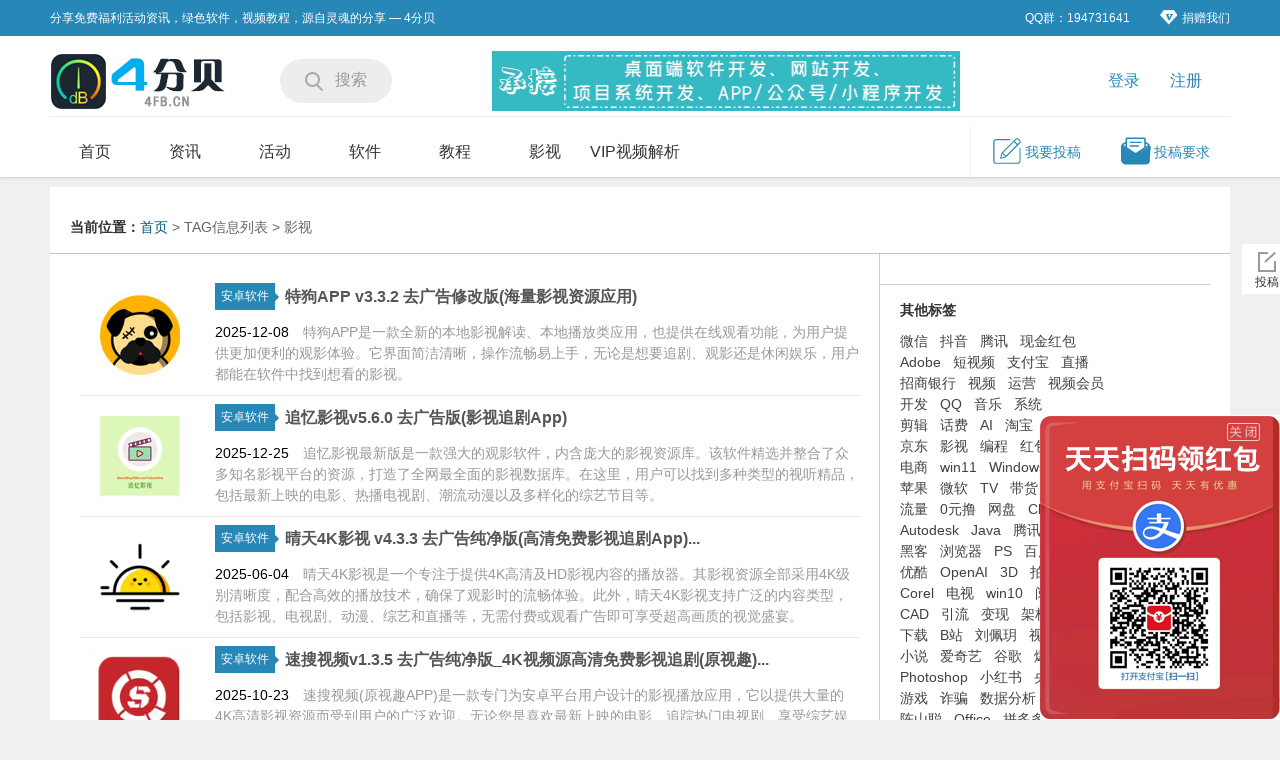

--- FILE ---
content_type: text/html; charset=utf-8
request_url: https://4fb.cn/e/tags/?tagname=%E5%BD%B1%E8%A7%86
body_size: 14058
content:
<!DOCTYPE html PUBLIC "-//W3C//DTD XHTML 1.0 Transitional//EN" "http://www.w3.org/TR/xhtml1/DTD/xhtml1-transitional.dtd">
<html xmlns="http://www.w3.org/1999/xhtml">
<head>
<meta http-equiv="Content-Type" content="text/html; charset=utf-8" />
<title>“影视”相关的标签信息列表 - 4分贝分享网</title>
<meta name="keywords" content="影视" />
<meta name="description" content="影视" />
<meta http-equiv="pragma" content="no-cache">
<meta http-equiv="Cache-Control" content="no-cache, must-revalidate">
<meta http-equiv="expires" content="0">
<meta name="applicable-device" content="pc">
<meta http-equiv="X-UA-Compatible" content="IE=edge,chrome=1" />
<meta name="renderer" content="webkit" />
<meta name="viewport" content="width=1180, initial-scale=1, maximum-scale=1"/>
<link type="text/css" rel="stylesheet" href="/skin/2017new/css/global.css" />
<link type="text/css" rel="stylesheet" href="/skin/2017new/css/style.css" />
<link type="text/css" rel="stylesheet" href="/skin/2017new/js/layer/skin/layer.css" />
<link type="text/css" rel="stylesheet" href="/skin/2017new/css/font-awesome.css" />
<link type="text/css" rel="stylesheet" href="/skin/2017new/css/List.css" />
<script type="text/javascript" src="/skin/2017new/js/jquery-1.8.3.min.js"></script>
<script type="text/javascript" src="/skin/2017new/js/main.js"></script>
<script type="text/javascript" src="/skin/2017new/js/css3-mediaqueries.js"></script>
<script type="text/javascript" src="/skin/2017new/js/html5.js"></script>
<script type="text/javascript" src="/skin/2017new/js/jquery.form.js"></script>

<script src="/skin/2017new/js/layer/layer2.js?v=20191111" type="text/javascript"></script>
<!--[if IE 6]>
<script src="/skin/iqshwcomm_v2014/js/DD_belatedPNG.js" type="text/javascript"></script>
<script type="text/javascript">
DD_belatedPNG.fix('.png');
</script>
<![endif]-->
<script type="text/javascript" src="/skin/2017new/js/BD.js"></script>
<!--<script charset="UTF-8" id="LA_COLLECT" src="//sdk.51.la/js-sdk-pro.min.js"></script>
<script>LA.init({id:"Jzo22naPr4vZS8SQ",ck:"Jzo22naPr4vZS8SQ",autoTrack:true})</script>-->
</head>
<body>
<div class="top">
    <div class="block clearfix">
        <div class="f_l">分享免费福利活动资讯，绿色软件，视频教程，源自灵魂的分享 — 4分贝</div>
        <div class="f_r top_r">
            <ul class="clearfix">					
                <li><i class="qq_i"></i>QQ群：194731641</li>
                <li><a href="/pay.html" title="捐赠我们" target="_blank"><i class="vip_i"></i>捐赠我们</a></li>
            </ul>
        </div>
    </div>
</div>
<div class="header">
    <div class="block logo_lan clearfix">
        <a href="/" class="logo" title="4分贝分享网"></a>
        <div class="f_l search">
            <a href="#">
                <i></i>
                <span>搜索</span>
            </a>
        </div>
        <div class="f_l login_ad"><script src="/d/js/acmsd/thea1.js"></script></div>
        <div class="f_r login_register">
			<ul>         
                <span id="show_userinfo"></span>
			</ul>
        </div>
    </div>
    <script src="/e/member/AjaxLogin/?loadjs=1"></script>           
    <div class="cd-search">
    <div class="block clearfix">
        <form id="search_news" action="/e/search/index.php" method="post" name="search_news">
            <input type="text" class="inp" placeholder="搜索您感兴趣的内容" name="keyboard" />
            <input name="show" value="title,newstext" type="hidden" type="radio">
            <input name="classid" value="0" type="hidden">
            <input type="submit" class="but_sub" value=" " />
         </form>
        </div>
    </div>
    <div class="nav_box block">
        <ul class="nav_left_list f_l">
            <li><a href="/" title="4分贝分享网">首页</a></li>
            <li><a href="/news/" data-scrollToCol="news-col" title="资讯">资讯</a></li><li><a href="/activity/" data-scrollToCol="news-col" title="活动">活动</a></li><li><a href="/soft/" data-scrollToCol="news-col" title="软件">软件</a></li><li><a href="/course/" data-scrollToCol="news-col" title="教程">教程</a></li><li><a href="/Video/" data-scrollToCol="news-col" title="影视">影视</a></li>            <li><a href="/vplay.html" data-scrollToCol="news-col" title="VIP视频解析播放器" target="_blank">VIP视频解析</a></li>	
        </ul>
        <ul class="nav_right_list f_r">
            <li><a  target="_blank"  href="/e/DoInfo/"><i class="nav_i1 "></i>我要投稿</a></li>
            <li><a  target="_blank"  href="/tougao.html"><i class="nav_i2"></i>投稿要求</a></li>
        </ul>
    </div>
</div>
<div class="lapa-overlay"></div>
<div class="main-wrap">
    <div class="page-breadcrumb">
        <b>当前位置：</b><a href='/'>首页</a>&nbsp;>&nbsp;TAG信息列表&nbsp;>&nbsp;影视
    </div>
    <div class="page-content clearfix">
        <div class="page-content-intro page-main-list">
<br>
            <div class="list-wrap">
				
                <div class="news-comm-wrap">
                <article class="excerpt"><a href="/soft/app/2955.html" title="特狗APP v3.3.2 去广告修改版(海量影视资源应用)" target="_blank" class="focus"><img width="120" height="100" src="/d/file/p/20251202/9639cbc61a3094ae10241eeae7a00844.jpg" alt="特狗APP v3.3.2 去广告修改版(海量影视资源应用)" class="thumb"></a><header><a class="cat" href="/soft/app/" target="_blank"><font color="ffffff">安卓软件</font><i></i></a> <h2><a href="/soft/app/2955.html" title="特狗APP v3.3.2 去广告修改版(海量影视资源应用)" target="_blank">特狗APP v3.3.2 去广告修改版(海量影视资源应用)</a></h2></header><p class="note"><time><FONT color=black>2025-12-08</FONT></time> 特狗APP是一款全新的本地影视解读、本地播放类应用，也提供在线观看功能，为用户提供更加便利的观影体验。它界面简洁清晰，操作流畅易上手，无论是想要追剧、观影还是休闲娱乐，用户都能在软件中找到想看的影视。</p></article>
                </div>
                
                <div class="news-comm-wrap">
                <article class="excerpt"><a href="/soft/app/2721.html" title="追忆影视v5.6.0 去广告版(影视追剧App)" target="_blank" class="focus"><img width="120" height="100" src="/d/file/p/20250516/fee4ef6b4d01499507c5906cfbbe591a.jpg" alt="追忆影视v5.6.0 去广告版(影视追剧App)" class="thumb"></a><header><a class="cat" href="/soft/app/" target="_blank"><font color="ffffff">安卓软件</font><i></i></a> <h2><a href="/soft/app/2721.html" title="追忆影视v5.6.0 去广告版(影视追剧App)" target="_blank">追忆影视v5.6.0 去广告版(影视追剧App)</a></h2></header><p class="note"><time><FONT color=black>2025-12-25</FONT></time> 追忆影视最新版是一款强大的观影软件，内含庞大的影视资源库。该软件精选并整合了众多知名影视平台的资源，打造了全网最全面的影视数据库。在这里，用户可以找到多种类型的视听精品，包括最新上映的电影、热播电视剧、潮流动漫以及多样化的综艺节目等。</p></article>
                </div>
                
                <div class="news-comm-wrap">
                <article class="excerpt"><a href="/soft/app/2715.html" title="晴天4K影视 v4.3.3 去广告纯净版(高清免费影视追剧App)" target="_blank" class="focus"><img width="120" height="100" src="/d/file/p/20250505/742ba4aab805686dd0cf012998992374.jpg" alt="晴天4K影视 v4.3.3 去广告纯净版(高清免费影视追剧App)" class="thumb"></a><header><a class="cat" href="/soft/app/" target="_blank"><font color="ffffff">安卓软件</font><i></i></a> <h2><a href="/soft/app/2715.html" title="晴天4K影视 v4.3.3 去广告纯净版(高清免费影视追剧App)" target="_blank">晴天4K影视 v4.3.3 去广告纯净版(高清免费影视追剧App)...</a></h2></header><p class="note"><time><FONT color=black>2025-06-04</FONT></time> 晴天4K影视是一个专注于提供4K高清及HD影视内容的播放器。其影视资源全部采用4K级别清晰度，配合高效的播放技术，确保了观影时的流畅体验。此外，晴天4K影视支持广泛的内容类型，包括影视、电视剧、动漫、综艺和直播等，无需付费或观看广告即可享受超高画质的视觉盛宴。</p></article>
                </div>
                
                <div class="news-comm-wrap">
                <article class="excerpt"><a href="/soft/app/2531.html" title="速搜视频v1.3.5 去广告纯净版_4K视频源高清免费影视追剧(原视趣)" target="_blank" class="focus"><img width="120" height="100" src="/d/file/p/20240824/6a609542c4c6084277b1411290dca117.jpg" alt="速搜视频v1.3.5 去广告纯净版_4K视频源高清免费影视追剧(原视趣)" class="thumb"></a><header><a class="cat" href="/soft/app/" target="_blank"><font color="ffffff">安卓软件</font><i></i></a> <h2><a href="/soft/app/2531.html" title="速搜视频v1.3.5 去广告纯净版_4K视频源高清免费影视追剧(原视趣)" target="_blank">速搜视频v1.3.5 去广告纯净版_4K视频源高清免费影视追剧(原视趣)...</a></h2></header><p class="note"><time><FONT color=black>2025-10-23</FONT></time> 速搜视频(原视趣APP)是一款专门为安卓平台用户设计的影视播放应用，它以提供大量的4K高清影视资源而受到用户的广泛欢迎。无论您是喜欢最新上映的电影、追踪热门电视剧、享受综艺娱乐，还是爱好动漫，视趣APP都能满足您的观影需求。它不仅具备强大的搜索功能和多条视频线路选择，确保您能够轻松找到并流畅观看心仪的影视内容，还提供了在线观看和离线下载的选项，让您的观影体验更加自由便捷，去广告版的视趣4K影视平台为您提供了一个清爽无广告的观影环境，确保您可以享受到纯粹而不受打扰的观影乐趣。</p></article>
                </div>
                
                <div class="news-comm-wrap">
                <article class="excerpt"><a href="/soft/app/2510.html" title="观影时光 v1.1 安卓影视app" target="_blank" class="focus"><img width="120" height="100" src="/d/file/p/20240725/08f19415a0ee59d372a3ae0ec44115f0.jpg" alt="观影时光 v1.1 安卓影视app" class="thumb"></a><header><a class="cat" href="/soft/app/" target="_blank"><font color="ffffff">安卓软件</font><i></i></a> <h2><a href="/soft/app/2510.html" title="观影时光 v1.1 安卓影视app" target="_blank">观影时光 v1.1 安卓影视app</a></h2></header><p class="note"><time><FONT color=black>2024-07-25</FONT></time> 观影时光影视app安卓版最新版下载是一款全新的影视软件，提供丰富多样的影视资源，让用户尽情畅享电影、电视剧、综艺等内容。通过智能推荐算法，用户可以轻松找到自己喜欢的影视作品，并支持在线观看或离线下载，让观影体验更加便捷。界面简洁友好，操作简单，同时配备强大的搜索功能和多种分类标签，让用户快速找到心仪的影片。软件专注于提供高清流畅的影视观看体验，不仅呈现热门影片，还涵盖了经典老片和最新上映的作品。</p></article>
                </div>
                
                <div class="news-comm-wrap">
                <article class="excerpt"><a href="/soft/app/2249.html" title="新苹果影视TV版 v1.6.1 内置源版点播+直播|免授权免登录无限制(盒子影视软件)" target="_blank" class="focus"><img width="120" height="100" src="/d/file/p/20230606/e4790e685bef6c3f90b06970f2dd29fa.png" alt="新苹果影视TV版 v1.6.1 内置源版点播+直播|免授权免登录无限制(盒子影视软件)" class="thumb"></a><header><a class="cat" href="/soft/app/" target="_blank"><font color="ffffff">安卓软件</font><i></i></a> <h2><a href="/soft/app/2249.html" title="新苹果影视TV版 v1.6.1 内置源版点播+直播|免授权免登录无限制(盒子影视软件)" target="_blank">新苹果影视TV版 v1.6.1 内置源版点播+直播|免授权免登录无限制(盒子...</a></h2></header><p class="note"><time><FONT color=black>2025-11-21</FONT></time> 小苹果影视APP(影视聚合软件)是一款免费无广告的机顶盒子影视软件,智能搜索全网影视资源,免费观看院线大片,付费影视等高清视频,小苹果影视tv版聚合全网影视站源,小苹果影视盒子版提供大量站源切换首页资源.</p></article>
                </div>
                
                <div class="news-comm-wrap">
                <article class="excerpt"><a href="/soft/app/2424.html" title="布蕾影城v3.5.1 去广告版/4k蓝光画质秒播" target="_blank" class="focus"><img width="120" height="100" src="/d/file/p/20240420/a7093e9731645d5b47faba86f108b588.jpg" alt="布蕾影城v3.5.1 去广告版/4k蓝光画质秒播" class="thumb"></a><header><a class="cat" href="/soft/app/" target="_blank"><font color="ffffff">安卓软件</font><i></i></a> <h2><a href="/soft/app/2424.html" title="布蕾影城v3.5.1 去广告版/4k蓝光画质秒播" target="_blank">布蕾影城v3.5.1 去广告版/4k蓝光画质秒播</a></h2></header><p class="note"><time><FONT color=black>2025-10-03</FONT></time> 布蕾影城是很强大的一款追剧软件，此版本已经去除广告，软件提供多条播放线路，画质几乎都是4k蓝光，播放也很卡顿，软件无需登录就能使用。</p></article>
                </div>
                
                <div class="news-comm-wrap">
                <article class="excerpt"><a href="/soft/app/2404.html" title="龙门影视手机版 v3.0.1 自带超多高清影视源" target="_blank" class="focus"><img width="120" height="100" src="/d/file/p/20240121/16852a85ae696195c3c117e01de488e3.jpg" alt="龙门影视手机版 v3.0.1 自带超多高清影视源" class="thumb"></a><header><a class="cat" href="/soft/app/" target="_blank"><font color="ffffff">安卓软件</font><i></i></a> <h2><a href="/soft/app/2404.html" title="龙门影视手机版 v3.0.1 自带超多高清影视源" target="_blank">龙门影视手机版 v3.0.1 自带超多高清影视源</a></h2></header><p class="note"><time><FONT color=black>2024-11-21</FONT></time> 龙门视频手机版，不仅仅是一个简单的影视点播和直播应用程序，它更是一个全方位的娱乐平台。它的丰富资源，高清流畅的画质，以及它的免费使用性质，使其成为了用户的首选。不仅如此，龙门视频还具有TV版，让您在大屏幕上也能享受到它带来的精彩。</p></article>
                </div>
                
                <div class="news-comm-wrap">
                <article class="excerpt"><a href="/soft/app/2377.html" title="龙门影视 v2.3.5 电视盒子内置源版(点播+TV双播盒子软件)" target="_blank" class="focus"><img width="120" height="100" src="/d/file/p/20240121/16852a85ae696195c3c117e01de488e3.jpg" alt="龙门影视 v2.3.5 电视盒子内置源版(点播+TV双播盒子软件)" class="thumb"></a><header><a class="cat" href="/soft/app/" target="_blank"><font color="ffffff">安卓软件</font><i></i></a> <h2><a href="/soft/app/2377.html" title="龙门影视 v2.3.5 电视盒子内置源版(点播+TV双播盒子软件)" target="_blank">龙门影视 v2.3.5 电视盒子内置源版(点播+TV双播盒子软件)...</a></h2></header><p class="note"><time><FONT color=black>2024-12-27</FONT></time> 龙门影视盒子是一款创新型的双播软件，基于TVbox的界面进行精心修改，具有广泛的设备兼容性，从手机、平板到智能电视和TV盒子等多种设备都能流畅运行，以及对安卓4.x系统的支持，使得该软件对许多旧型的智能电视及盒子都存在着友好性支持。软件的用户体验也经过了无数次的优化和更改，以期达到同时满足易操控和功能丰富两大核心需求，使得龙门影视盒子变得越来越好用。此外，软件更是内置了众多优质的视频资源，包括爱优腾等热门平台，无需用户进行繁复的搜索操作，即可轻松找到自己喜欢的节目进行观看。</p></article>
                </div>
                
                <div class="news-comm-wrap">
                <article class="excerpt"><a href="/soft/app/2373.html" title="缝纫机Box v1.1.3_TVbox内置源-免费多源影视点播直播" target="_blank" class="focus"><img width="120" height="100" src="/d/file/p/20240113/09b2f8113800b5c9daef374ad14c2ee7.jpg" alt="缝纫机Box v1.1.3_TVbox内置源-免费多源影视点播直播" class="thumb"></a><header><a class="cat" href="/soft/app/" target="_blank"><font color="ffffff">安卓软件</font><i></i></a> <h2><a href="/soft/app/2373.html" title="缝纫机Box v1.1.3_TVbox内置源-免费多源影视点播直播" target="_blank">缝纫机Box v1.1.3_TVbox内置源-免费多源影视点播直播</a></h2></header><p class="note"><time><FONT color=black>2024-08-19</FONT></time> 缝纫机Box是一款免费的影视点播直播应用，可在手机和电视上畅快使用。该应用是基于TVbox开发版进行修改和优化，内置了丰富的高清蓝光影视资源，为用户省去了寻找影视资源的烦恼。用户可以轻松观看最新的高清影视剧集，支持便捷的搜索和筛选功能，同时也提供了对网盘资源的支持。内置的播放器具有自由切换的功能，用户可以根据个人喜好灵活选择。</p></article>
                </div>
                
                <div class="news-comm-wrap">
                <article class="excerpt"><a href="/soft/app/2367.html" title="蓝狐视频 v3.6.2 去广告版_影视软件" target="_blank" class="focus"><img width="120" height="100" src="/d/file/p/20240112/1326d6ae55630202880659669eeef45d.jpg" alt="蓝狐视频 v3.6.2 去广告版_影视软件" class="thumb"></a><header><a class="cat" href="/soft/app/" target="_blank"><font color="ffffff">安卓软件</font><i></i></a> <h2><a href="/soft/app/2367.html" title="蓝狐视频 v3.6.2 去广告版_影视软件" target="_blank">蓝狐视频 v3.6.2 去广告版_影视软件</a></h2></header><p class="note"><time><FONT color=black>2024-12-24</FONT></time> 蓝狐视频App的无广告版本正在重新定义视频播放应用的标准。它凭借其丰富的影视资源和持续更新的内容，赢得了大量的粉丝和用户好评。这款应用涵盖了电影、电视剧、动漫和综艺等多元化的节目种类，确保满足所有用户的个性化需求。每一部影视作品，都是精心挑选，确保质量上乘。</p></article>
                </div>
                
                <div class="news-comm-wrap">
                <article class="excerpt"><a href="/soft/app/2363.html" title="柚子影视 v6.0.0 去广告版_影视播放软件" target="_blank" class="focus"><img width="120" height="100" src="/d/file/p/20240109/7f4bd00a581affa3790cbaa8c46604be.jpg" alt="柚子影视 v6.0.0 去广告版_影视播放软件" class="thumb"></a><header><a class="cat" href="/soft/app/" target="_blank"><font color="ffffff">安卓软件</font><i></i></a> <h2><a href="/soft/app/2363.html" title="柚子影视 v6.0.0 去广告版_影视播放软件" target="_blank">柚子影视 v6.0.0 去广告版_影视播放软件</a></h2></header><p class="note"><time><FONT color=black>2024-07-19</FONT></time> 柚子影视是一款备受欢迎的手机应用，被誉为最全的免费追剧App。与其他平台不同的是，柚子影视无需会员费用，让用户充分享受高质量的影视内容。这款App提供了广泛的视频资源，涵盖电视剧、电影、电视直播、动漫、综艺等多个领域，满足用户各种观影喜好。</p></article>
                </div>
                
                <div class="news-comm-wrap">
                <article class="excerpt"><a href="/soft/app/2356.html" title="竹叶视频 v5.7.2 vip破解版_影视播放软件" target="_blank" class="focus"><img width="120" height="100" src="/d/file/p/20231230/329a114ca9a4852dc088d181e6afcb7f.jpg" alt="竹叶视频 v5.7.2 vip破解版_影视播放软件" class="thumb"></a><header><a class="cat" href="/soft/app/" target="_blank"><font color="ffffff">安卓软件</font><i></i></a> <h2><a href="/soft/app/2356.html" title="竹叶视频 v5.7.2 vip破解版_影视播放软件" target="_blank">竹叶视频 v5.7.2 vip破解版_影视播放软件</a></h2></header><p class="note"><time><FONT color=black>2023-12-27</FONT></time> 竹叶视频app下载是一款免费安卓影视软件,全网热门影视资源同步更新,排行榜汇集当下热播影视,提供片库和专题筛选,免费观看院线大片等付费影视的高清视频,竹叶视频安卓版支持上传视频,弹幕/倍速播放/TV投屏.</p></article>
                </div>
                
                <div class="news-comm-wrap">
                <article class="excerpt"><a href="/soft/app/2282.html" title="易看Pro_v23.06.15 去广告版(安卓影视软件)" target="_blank" class="focus"><img width="120" height="100" src="/d/file/p/20230626/31d51efcbfda1f70dca693a2612f5d9f.png" alt="易看Pro_v23.06.15 去广告版(安卓影视软件)" class="thumb"></a><header><a class="cat" href="/soft/app/" target="_blank"><font color="ffffff">安卓软件</font><i></i></a> <h2><a href="/soft/app/2282.html" title="易看Pro_v23.06.15 去广告版(安卓影视软件)" target="_blank">易看Pro_v23.06.15 去广告版(安卓影视软件)</a></h2></header><p class="note"><time><FONT color=black>2023-06-26</FONT></time> 易看app最新版是一款免费安卓影视软件,全网热门影视资源同步更新,排行榜汇集当下热播影视,提供片库和专题筛选,免费观看院线大片等付费影视的高清视频,易看安卓版安卓免费影视app支持弹幕/倍速播放/TV投屏.</p></article>
                </div>
                
                <div class="news-comm-wrap">
                <article class="excerpt"><a href="/soft/app/2263.html" title="AH视频 v3.5.0 纯净无广告版_影视播放软件" target="_blank" class="focus"><img width="120" height="100" src="/d/file/p/20230614/5d984a0046ce7cba37c0dc5ef43b0f0d.png" alt="AH视频 v3.5.0 纯净无广告版_影视播放软件" class="thumb"></a><header><a class="cat" href="/soft/app/" target="_blank"><font color="ffffff">安卓软件</font><i></i></a> <h2><a href="/soft/app/2263.html" title="AH视频 v3.5.0 纯净无广告版_影视播放软件" target="_blank">AH视频 v3.5.0 纯净无广告版_影视播放软件</a></h2></header><p class="note"><time><FONT color=black>2025-02-20</FONT></time> AH视频给需要的朋友带来非常方便且完全免费的手机影视播放软件，实时更新加上海量优质资源选择还有不同的画质以及离线下载等等，功能多多随时随地想看就看，无需复杂的操作就可以轻松追剧看电影，喜欢的朋友赶紧来下载吧！</p></article>
                </div>
                
                <div class="news-comm-wrap">
                <article class="excerpt"><a href="/soft/app/2219.html" title="山海视频 v1.5.1.0 去广告版(安卓影视软件)" target="_blank" class="focus"><img width="120" height="100" src="/d/file/p/20230518/049c9402af2ffb9354a6e51f02a03eaa.png" alt="山海视频 v1.5.1.0 去广告版(安卓影视软件)" class="thumb"></a><header><a class="cat" href="/soft/app/" target="_blank"><font color="ffffff">安卓软件</font><i></i></a> <h2><a href="/soft/app/2219.html" title="山海视频 v1.5.1.0 去广告版(安卓影视软件)" target="_blank">山海视频 v1.5.1.0 去广告版(安卓影视软件)</a></h2></header><p class="note"><time><FONT color=black>2023-07-16</FONT></time> 山海视频app下载是一款免费安卓影视软件,山海视频安卓版全网热门影视资源同步更新,排行榜汇集当下热播影视,提供片库和专题筛选,免费观看院线大片等付费影视的高清视频,支持上传视频,弹幕/倍速播放/TV投屏.</p></article>
                </div>
                
                <div class="news-comm-wrap">
                <article class="excerpt"><a href="/soft/app/2202.html" title="星视界TV版 v2.3.0 免费纯净版(盒子影视软件)" target="_blank" class="focus"><img width="120" height="100" src="/d/file/p/20230503/c643fbd3a80c8c83897908afdfae17b2.png" alt="星视界TV版 v2.3.0 免费纯净版(盒子影视软件)" class="thumb"></a><header><a class="cat" href="/soft/app/" target="_blank"><font color="ffffff">安卓软件</font><i></i></a> <h2><a href="/soft/app/2202.html" title="星视界TV版 v2.3.0 免费纯净版(盒子影视软件)" target="_blank">星视界TV版 v2.3.0 免费纯净版(盒子影视软件)</a></h2></header><p class="note"><time><FONT color=black>2023-05-17</FONT></time> 星视界APP(影视聚合软件)是一款免费无广告的机顶盒子影视软件,智能搜索全网影视资源,免费观看院线大片,付费影视等高清视频,小星视界tv版聚合全网影视站源,星视界盒子版,提供海外中文电视直播频道免费观看.</p></article>
                </div>
                
                <div class="news-comm-wrap">
                <article class="excerpt"><a href="/soft/app/2190.html" title="迅龙视频 v3.3.4 去广告版_安卓影视软件" target="_blank" class="focus"><img width="120" height="100" src="/d/file/p/20230419/9e665d0aebcaae693dc7df62e13ea806.png" alt="迅龙视频 v3.3.4 去广告版_安卓影视软件" class="thumb"></a><header><a class="cat" href="/soft/app/" target="_blank"><font color="ffffff">安卓软件</font><i></i></a> <h2><a href="/soft/app/2190.html" title="迅龙视频 v3.3.4 去广告版_安卓影视软件" target="_blank">迅龙视频 v3.3.4 去广告版_安卓影视软件</a></h2></header><p class="note"><time><FONT color=black>2024-04-19</FONT></time> 迅龙视频app下载是一款免费安卓影视软件,迅龙视频安卓版全网热门影视资源同步更新,排行榜汇集当下热播影视,提供片库和专题筛选,免费观看院线大片等付费影视的高清视频,支持上传视频,弹幕/倍速播放/TV投屏.</p></article>
                </div>
                
                <div class="news-comm-wrap">
                <article class="excerpt"><a href="/soft/app/2173.html" title="TV调试助手 v3.0.2 电视盒子版|自适应手机/盒子，自定义视频源" target="_blank" class="focus"><img width="120" height="100" src="/d/file/p/20230412/07666c29e2806e7e257fc09405c94cf7.png" alt="TV调试助手 v3.0.2 电视盒子版|自适应手机/盒子，自定义视频源" class="thumb"></a><header><a class="cat" href="/soft/app/" target="_blank"><font color="ffffff">安卓软件</font><i></i></a> <h2><a href="/soft/app/2173.html" title="TV调试助手 v3.0.2 电视盒子版|自适应手机/盒子，自定义视频源" target="_blank">TV调试助手 v3.0.2 电视盒子版|自适应手机/盒子，自定义视频源...</a></h2></header><p class="note"><time><FONT color=black>2023-10-04</FONT></time> 目前市面上的电视盒子APP层出不穷，大多都是套壳，高质量的电视APP捉襟见肘，biubiu作者在关停biubiu后，在其基础上开发了另外一款TV点播播放器。很有意思的是，这款软件自适应手机/盒子。并且软件界面完全自定义没有任何多余的东西，方便其他开发者的二次开发。还有最重要的一点是，软件需要导入资源接口配合播放器才能使用。这一点和前段时间给大家推荐的TVbox一样。</p></article>
                </div>
                
                <div class="news-comm-wrap">
                <article class="excerpt"><a href="/course/other/2025.html" title="短视频影视剪辑带货实战视频课程" target="_blank" class="focus"><img width="120" height="100" src="/d/file/p/20221211/a903181fd59c1beb7301b589afb96bd3.png" alt="短视频影视剪辑带货实战视频课程" class="thumb"></a><header><a class="cat" href="/course/other/" target="_blank"><font color="ffffff">教程</font><i></i></a> <h2><a href="/course/other/2025.html" title="短视频影视剪辑带货实战视频课程" target="_blank">短视频影视剪辑带货实战视频课程</a></h2></header><p class="note"><time><FONT color=black>2022-12-11</FONT></time> 掌握手机剪映或电脑Pr进行视频剪辑、短视频带货、爆款视频逻辑、深入理解书单号领域，到底什么视频能上热门，上热门四要素详解，如何写一个吸引人眼球的视频标题，快速用手机制作一条爆款视频。</p></article>
                </div>
                
                <div class="news-comm-wrap">
                <article class="excerpt"><a href="/soft/app/1979.html" title="整点视频 v4.0.1 VIP破解版_安卓影视软件" target="_blank" class="focus"><img width="120" height="100" src="/d/file/p/20221123/9c19512b105d8c5820dc91aef8d9fd10.png" alt="整点视频 v4.0.1 VIP破解版_安卓影视软件" class="thumb"></a><header><a class="cat" href="/soft/app/" target="_blank"><font color="ffffff">安卓软件</font><i></i></a> <h2><a href="/soft/app/1979.html" title="整点视频 v4.0.1 VIP破解版_安卓影视软件" target="_blank">整点视频 v4.0.1 VIP破解版_安卓影视软件</a></h2></header><p class="note"><time><FONT color=black>2025-05-29</FONT></time> 整点视频app下载是一款免费安卓影视软件,全网热门影视资源同步更新,排行榜汇集当下热播影视,提供片库和专题筛选,免费观看院线大片等付费影视的高清视频,整点视频安卓版支持上传视频,弹幕/倍速播放/TV投屏.</p></article>
                </div>
                
                <div class="news-comm-wrap">
                <article class="excerpt"><a href="/soft/app/1954.html" title="追剧喵 v3.2.2 去除广告版_安卓影视软件" target="_blank" class="focus"><img width="120" height="100" src="/d/file/p/20221114/fbf047e53e990e0704699282989863f1.png" alt="追剧喵 v3.2.2 去除广告版_安卓影视软件" class="thumb"></a><header><a class="cat" href="/soft/app/" target="_blank"><font color="ffffff">安卓软件</font><i></i></a> <h2><a href="/soft/app/1954.html" title="追剧喵 v3.2.2 去除广告版_安卓影视软件" target="_blank">追剧喵 v3.2.2 去除广告版_安卓影视软件</a></h2></header><p class="note"><time><FONT color=black>2025-11-20</FONT></time> 追剧喵APP最新版是一款免费安卓影视软件,全网热门影视资源同步更新,排行榜汇集当下热播影视,提供片库和专题筛选,免费观看院线大片等付费影视的高清视频,追剧喵安卓版支持上传视频,弹幕/倍速播放/TV投屏.</p></article>
                </div>
                
                <div class="news-comm-wrap">
                <article class="excerpt"><a href="/soft/app/1949.html" title="小马视频APP v5.7.1 VIP破解版_原斑马视频APP(安卓影视软件)" target="_blank" class="focus"><img width="120" height="100" src="/d/file/p/20221113/f7c8c56715907b2f8e7e5b5575a7e802.jpg" alt="小马视频APP v5.7.1 VIP破解版_原斑马视频APP(安卓影视软件)" class="thumb"></a><header><a class="cat" href="/soft/app/" target="_blank"><font color="ffffff">安卓软件</font><i></i></a> <h2><a href="/soft/app/1949.html" title="小马视频APP v5.7.1 VIP破解版_原斑马视频APP(安卓影视软件)" target="_blank">小马视频APP v5.7.1 VIP破解版_原斑马视频APP(安卓影视软件)...</a></h2></header><p class="note"><time><FONT color=black>2024-01-23</FONT></time> 小马视频APP(原斑马视频APP)下载是一款免费安卓影视软件,全网热门影视资源同步更新,排行榜汇集当下热播影视,提供片库和专题筛选,免费观看院线大片等付费影视的高清视频,斑马视频安卓版支持上传视频,弹幕/倍速播放/TV投屏.</p></article>
                </div>
                
                <div class="news-comm-wrap">
                <article class="excerpt"><a href="/soft/app/1948.html" title="乐看视频APP(安卓影视软件) v1.5.6.3 VIP破解版" target="_blank" class="focus"><img width="120" height="100" src="/d/file/p/20221113/1af9a7f4ee6b84c4d75712d8fbaaddc5.jpg" alt="乐看视频APP(安卓影视软件) v1.5.6.3 VIP破解版" class="thumb"></a><header><a class="cat" href="/soft/app/" target="_blank"><font color="ffffff">安卓软件</font><i></i></a> <h2><a href="/soft/app/1948.html" title="乐看视频APP(安卓影视软件) v1.5.6.3 VIP破解版" target="_blank">乐看视频APP(安卓影视软件) v1.5.6.3 VIP破解版</a></h2></header><p class="note"><time><FONT color=black>2023-12-06</FONT></time> 乐看视频app下载是一款免费安卓影视软件,全网热门影视资源同步更新,排行榜汇集当下热播影视,提供片库和专题筛选,免费观看院线大片等付费影视的高清视频,乐看视频安卓版支持上传视频,弹幕/倍速播放/TV投屏.</p></article>
                </div>
                
                <div class="news-comm-wrap">
                <article class="excerpt"><a href="/soft/app/1934.html" title="追剧达人 v3.6.7 去广告版(安卓影视软件)" target="_blank" class="focus"><img width="120" height="100" src="/d/file/p/20221108/7a2cfb3abacfb0156f3251508c01d7d0.jpg" alt="追剧达人 v3.6.7 去广告版(安卓影视软件)" class="thumb"></a><header><a class="cat" href="/soft/app/" target="_blank"><font color="ffffff">安卓软件</font><i></i></a> <h2><a href="/soft/app/1934.html" title="追剧达人 v3.6.7 去广告版(安卓影视软件)" target="_blank">追剧达人 v3.6.7 去广告版(安卓影视软件)</a></h2></header><p class="note"><time><FONT color=black>2026-01-18</FONT></time> 追剧达人app下载是一款免费安卓影视软件,全网热门影视资源同步更新,排行榜汇集当下热播影视,提供片库和专题筛选,免费观看院线大片等付费影视的高清视频,追剧达人安卓版支持上传视频,弹幕/倍速播放/TV投屏.</p></article>
                </div>
                
            </div>
            <div class="page-nav">
			<a title="总数">&nbsp;<b>52</b> </a>&nbsp;&nbsp;&nbsp;<b>1</b>&nbsp;<a href="/e/tags/index.php?page=1&amp;tagname=影视&amp;line=25&amp;tempid=9">2</a>&nbsp;<a href="/e/tags/index.php?page=2&amp;tagname=影视&amp;line=25&amp;tempid=9">3</a>&nbsp;<a href="/e/tags/index.php?page=1&amp;tagname=影视&amp;line=25&amp;tempid=9">下一页</a>&nbsp;<a href="/e/tags/index.php?page=2&amp;tagname=影视&amp;line=25&amp;tempid=9">尾页</a>
            </div>
        </div>
        <div class="page-content-sidebar">
            <div class="news-comm mb20">
                <h3 class="title">其他标签</h3>
                <ul class="list">
				<script src='/d/js/class/class0_newnews.js'></script><a href="/e/tags/?tagname=%E5%BE%AE%E4%BF%A1" target="_blank">微信</a> &nbsp; <a href="/e/tags/?tagname=%E6%8A%96%E9%9F%B3" target="_blank">抖音</a> &nbsp; <a href="/e/tags/?tagname=%E8%85%BE%E8%AE%AF" target="_blank">腾讯</a> &nbsp; <a href="/e/tags/?tagname=%E7%8E%B0%E9%87%91%E7%BA%A2%E5%8C%85" target="_blank">现金红包</a><br><a href="/e/tags/?tagname=Adobe" target="_blank">Adobe</a> &nbsp; <a href="/e/tags/?tagname=%E7%9F%AD%E8%A7%86%E9%A2%91" target="_blank">短视频</a> &nbsp; <a href="/e/tags/?tagname=%E6%94%AF%E4%BB%98%E5%AE%9D" target="_blank">支付宝</a> &nbsp; <a href="/e/tags/?tagname=%E7%9B%B4%E6%92%AD" target="_blank">直播</a><br><a href="/e/tags/?tagname=%E6%8B%9B%E5%95%86%E9%93%B6%E8%A1%8C" target="_blank">招商银行</a> &nbsp; <a href="/e/tags/?tagname=%E8%A7%86%E9%A2%91" target="_blank">视频</a> &nbsp; <a href="/e/tags/?tagname=%E8%BF%90%E8%90%A5" target="_blank">运营</a> &nbsp; <a href="/e/tags/?tagname=%E8%A7%86%E9%A2%91%E4%BC%9A%E5%91%98" target="_blank">视频会员</a><br><a href="/e/tags/?tagname=%E5%BC%80%E5%8F%91" target="_blank">开发</a> &nbsp; <a href="/e/tags/?tagname=QQ" target="_blank">QQ</a> &nbsp; <a href="/e/tags/?tagname=%E9%9F%B3%E4%B9%90" target="_blank">音乐</a> &nbsp; <a href="/e/tags/?tagname=%E7%B3%BB%E7%BB%9F" target="_blank">系统</a><br><a href="/e/tags/?tagname=%E5%89%AA%E8%BE%91" target="_blank">剪辑</a> &nbsp; <a href="/e/tags/?tagname=%E8%AF%9D%E8%B4%B9" target="_blank">话费</a> &nbsp; <a href="/e/tags/?tagname=AI" target="_blank">AI</a> &nbsp; <a href="/e/tags/?tagname=%E6%B7%98%E5%AE%9D" target="_blank">淘宝</a><br><a href="/e/tags/?tagname=%E4%BA%AC%E4%B8%9C" target="_blank">京东</a> &nbsp; <a href="/e/tags/?tagname=%E5%BD%B1%E8%A7%86" target="_blank">影视</a> &nbsp; <a href="/e/tags/?tagname=%E7%BC%96%E7%A8%8B" target="_blank">编程</a> &nbsp; <a href="/e/tags/?tagname=%E7%BA%A2%E5%8C%85" target="_blank">红包</a><br><a href="/e/tags/?tagname=%E7%94%B5%E5%95%86" target="_blank">电商</a> &nbsp; <a href="/e/tags/?tagname=win11" target="_blank">win11</a> &nbsp; <a href="/e/tags/?tagname=Windows" target="_blank">Windows</a> &nbsp; <a href="/e/tags/?tagname=PDF" target="_blank">PDF</a><br><a href="/e/tags/?tagname=%E8%8B%B9%E6%9E%9C" target="_blank">苹果</a> &nbsp; <a href="/e/tags/?tagname=%E5%BE%AE%E8%BD%AF" target="_blank">微软</a> &nbsp; <a href="/e/tags/?tagname=TV" target="_blank">TV</a> &nbsp; <a href="/e/tags/?tagname=%E5%B8%A6%E8%B4%A7" target="_blank">带货</a><br><a href="/e/tags/?tagname=%E6%B5%81%E9%87%8F" target="_blank">流量</a> &nbsp; <a href="/e/tags/?tagname=0%E5%85%83%E6%92%B8" target="_blank">0元撸</a> &nbsp; <a href="/e/tags/?tagname=%E7%BD%91%E7%9B%98" target="_blank">网盘</a> &nbsp; <a href="/e/tags/?tagname=ChatGPT" target="_blank">ChatGPT</a><br><a href="/e/tags/?tagname=Autodesk" target="_blank">Autodesk</a> &nbsp; <a href="/e/tags/?tagname=Java" target="_blank">Java</a> &nbsp; <a href="/e/tags/?tagname=%E8%85%BE%E8%AE%AF%E8%A7%86%E9%A2%91" target="_blank">腾讯视频</a> &nbsp; <a href="/e/tags/?tagname=Python" target="_blank">Python</a><br><a href="/e/tags/?tagname=%E9%BB%91%E5%AE%A2" target="_blank">黑客</a> &nbsp; <a href="/e/tags/?tagname=%E6%B5%8F%E8%A7%88%E5%99%A8" target="_blank">浏览器</a> &nbsp; <a href="/e/tags/?tagname=PS" target="_blank">PS</a> &nbsp; <a href="/e/tags/?tagname=%E7%99%BE%E5%BA%A6" target="_blank">百度</a><br><a href="/e/tags/?tagname=%E4%BC%98%E9%85%B7" target="_blank">优酷</a> &nbsp; <a href="/e/tags/?tagname=OpenAI" target="_blank">OpenAI</a> &nbsp; <a href="/e/tags/?tagname=3D" target="_blank">3D</a> &nbsp; <a href="/e/tags/?tagname=%E6%8B%8D%E6%91%84" target="_blank">拍摄</a><br><a href="/e/tags/?tagname=Corel" target="_blank">Corel</a> &nbsp; <a href="/e/tags/?tagname=%E7%94%B5%E8%A7%86" target="_blank">电视</a> &nbsp; <a href="/e/tags/?tagname=win10" target="_blank">win10</a> &nbsp; <a href="/e/tags/?tagname=%E9%98%85%E8%AF%BB" target="_blank">阅读</a><br><a href="/e/tags/?tagname=CAD" target="_blank">CAD</a> &nbsp; <a href="/e/tags/?tagname=%E5%BC%95%E6%B5%81" target="_blank">引流</a> &nbsp; <a href="/e/tags/?tagname=%E5%8F%98%E7%8E%B0" target="_blank">变现</a> &nbsp; <a href="/e/tags/?tagname=%E6%9E%B6%E6%9E%84" target="_blank">架构</a><br><a href="/e/tags/?tagname=%E4%B8%8B%E8%BD%BD" target="_blank">下载</a> &nbsp; <a href="/e/tags/?tagname=B%E7%AB%99" target="_blank">B站</a> &nbsp; <a href="/e/tags/?tagname=%E5%88%98%E4%BD%A9%E7%8E%A5" target="_blank">刘佩玥</a> &nbsp; <a href="/e/tags/?tagname=%E8%A7%86%E9%A2%91%E5%8F%B7" target="_blank">视频号</a><br><a href="/e/tags/?tagname=%E5%B0%8F%E8%AF%B4" target="_blank">小说</a> &nbsp; <a href="/e/tags/?tagname=%E7%88%B1%E5%A5%87%E8%89%BA" target="_blank">爱奇艺</a> &nbsp; <a href="/e/tags/?tagname=%E8%B0%B7%E6%AD%8C" target="_blank">谷歌</a> &nbsp; <a href="/e/tags/?tagname=%E7%88%86%E6%AC%BE" target="_blank">爆款</a><br><a href="/e/tags/?tagname=Photoshop" target="_blank">Photoshop</a> &nbsp; <a href="/e/tags/?tagname=%E5%B0%8F%E7%BA%A2%E4%B9%A6" target="_blank">小红书</a> &nbsp; <a href="/e/tags/?tagname=%E5%A4%AE%E8%A7%86" target="_blank">央视</a> &nbsp; <a href="/e/tags/?tagname=%E6%92%AD%E6%94%BE%E5%99%A8" target="_blank">播放器</a><br><a href="/e/tags/?tagname=%E6%B8%B8%E6%88%8F" target="_blank">游戏</a> &nbsp; <a href="/e/tags/?tagname=%E8%AF%88%E9%AA%97" target="_blank">诈骗</a> &nbsp; <a href="/e/tags/?tagname=%E6%95%B0%E6%8D%AE%E5%88%86%E6%9E%90" target="_blank">数据分析</a> &nbsp; <a href="/e/tags/?tagname=Microsoft" target="_blank">Microsoft</a><br><a href="/e/tags/?tagname=%E9%99%88%E5%B1%B1%E8%81%AA" target="_blank">陈山聪</a> &nbsp; <a href="/e/tags/?tagname=Office" target="_blank">Office</a> &nbsp; <a href="/e/tags/?tagname=%E6%8B%BC%E5%A4%9A%E5%A4%9A" target="_blank">拼多多</a> &nbsp; <a href="/e/tags/?tagname=%E6%95%B0%E6%8D%AE%E5%BA%93" target="_blank">数据库</a><br><a href="/e/tags/?tagname=CorelDraw" target="_blank">CorelDraw</a> &nbsp; <a href="/e/tags/?tagname=%E5%A4%A7%E6%95%B0%E6%8D%AE" target="_blank">大数据</a> &nbsp; <a href="/e/tags/?tagname=%E7%8E%8B%E8%80%85%E8%8D%A3%E8%80%80" target="_blank">王者荣耀</a> &nbsp; <a href="/e/tags/?tagname=%E9%99%88%E8%B1%AA" target="_blank">陈豪</a><br><a href="/e/tags/?tagname=windows11" target="_blank">windows11</a> &nbsp; <a href="/e/tags/?tagname=TikTok" target="_blank">TikTok</a> &nbsp; <a href="/e/tags/?tagname=%E6%80%9D%E7%BB%B4%E5%AF%BC%E5%9B%BE" target="_blank">思维导图</a> &nbsp; <a href="/e/tags/?tagname=%E9%A9%AC%E5%9B%BD%E6%98%8E" target="_blank">马国明</a><br><a href="/e/tags/?tagname=%E4%BC%81%E4%B8%9A%E7%BA%A7" target="_blank">企业级</a> &nbsp; <a href="/e/tags/?tagname=%E6%9C%8B%E5%8F%8B%E5%9C%88" target="_blank">朋友圈</a> &nbsp; <a href="/e/tags/?tagname=%E9%98%BF%E9%87%8C" target="_blank">阿里</a> &nbsp; <a href="/e/tags/?tagname=%E6%91%84%E5%BD%B1" target="_blank">摄影</a><br>                </ul>
            </div>
            
        </div>
    </div>
</div>
<div class="iq_footer">
			<div class="footer_layer1">
				<div class="block clearfix">
					<div class="f_l">
						<p>本站部分内容收集于互联网，如果有侵权内容、不妥之处，<a href="/delete.html" target="_blank">请联系我们删除</a>，为此给您带来的不便，敬请谅解。</p>
						<div class="color_999">Copyright &#169; 2020-2025 4分贝(4FB.Cn) All Rights Reserved. 　<a href="/Sitemap.xml" target="_blank">Sitemap</a>
					</div>
                </div>
					<dl class="f_r"  style="margin-right: 40px;">
						<dd class="qq_num"> <a target="_blank" href="http://wpa.qq.com/msgrd?v=3&uin=506057680&site=qq&menu=yes" title="点击联系管理员"><i></i>506057680</a></dd>
						<dd class="email" title="自行修改替换#为@"><i></i>&#107;&#102;&#35;&#52;&#102;&#98;&#46;&#99;&#110;</dd>
					</dl>
				</div>
			</div>
<script>
(function(){
    var bp = document.createElement('script');
    var curProtocol = window.location.protocol.split(':')[0];
    if (curProtocol === 'https'){
   bp.src = 'https://zz.bdstatic.com/linksubmit/push.js';
  }
  else{
  bp.src = 'http://push.zhanzhang.baidu.com/push.js';
  }
    var s = document.getElementsByTagName("script")[0];
    s.parentNode.insertBefore(bp, s);
})();
</script>
<div id="pcd_ad">
<style type="text/css">
img{border:0px;}
#haoetv{position:fixed!important;position:absolute;right:0;bottom:0;top:expression(offsetParent.scrollTop+offsetParent.clientHeight-150);cursor:pointer;}
#close{position:fixed!important;position:absolute;right:0;bottom:0;top:expression(offsetParent.scrollTop+offsetParent.clientHeight-149);cursor:pointer;}
</style>
<div id="haoetv" style="width:240px;height:305px;z-index:99;text-align:right">
<div><a href="/activity/qita/1254.html" target="_blank" rel="nofollow"><img src="/d/file/p/20220929/13b4e27f9ba5ffd2fb73d63eefb56092.gif" ></a></div>
<div id="close" style="z-index:999;float:right;margin:0px 20px -8px 0;height:305px;"><img src="/d/file/p/20220929/116f08d2e2b4bd38389a2ed8d5163841.png" onClick="this.parentNode.parentNode.style.display='none';"></div>
</div>
</div>
<div id="side_func">
<a class="sfa tougao" href=/e/DoInfo/  target="_blank">投稿</a>
<a class="sfa gotop" id="gotop" href="javascript:goTop();" title="顶部"  style="display:none;">顶部</a>    
</div>

--- FILE ---
content_type: text/html; charset=utf-8
request_url: https://4fb.cn/e/member/AjaxLogin/?loadjs=1
body_size: 3937
content:
show_userinfo.innerHTML="<li><a href=\"javascript:void(0);\" onclick=\"AjaxLog()\" class=\"register\">登录</a></li>　　<li><a href=\"javascript:void(0);\" onclick=\"AjaxReg()\" class=\"register\">注册</a></li>";
var WebUrl="/";
$("#login-sub").live('click',function(){
	$('#errmsg').hide();
	var user=$("#logusername").val();   //获取用户名输入框的值
	var pass=$("#logpassword").val();   //获取密码输入框的值
	if(document.getElementById("keeplogin").checked==true){
	var lifetime=315360000;
	}
	if(user==""){
		$('#errmsg').show().html("用户名不能为空！");
		$("#username").focus();
		return false
	};
	if(user=="输入用户名"){
		$('#errmsg').show().html("用户名不能为空！");
		$("#username").focus();
		return false
	};
	if(pass==""){
		$('#errmsg').show().html("密码不能为空！");
		$("#password").focus();
		return false
	};
	$.ajax({
		type:"POST",url:WebUrl+"e/member/AjaxLogin/",dataType:"html",data:{
			'username':user,'password':pass,enews:'login','lifetime':lifetime                      //提交字段
		}
		,beforeSend:function(){
			$('#errmsg').show().html('<img src="'+WebUrl+'skin/2017new/images/loading.gif" /> 正在登录...')
		}
		,success:function(data){
			if(data=='failuserid'){
				$('#errmsg').show().html('用户名错误!')
			}
			else if(data=='failpassword'){
				$('#errmsg').show().html('密码错误!')
			}
			else if(data=='failcheck'){
				$('#errmsg').show().html('你的账号还没有激活，<a href="'+WebUrl+'e/member/register/regsend.php">重发激活邮件！</a>')
			}
			else{
				$("#errmsg").hide();
				$('#show_userinfo').show().html(data);
				$("#lean_overlay").fadeOut(200);
				$("#js_login").hide();
				$('#show_suserinfo').html('<li>您好，<b><a href=/e/member/ title=\"个人中心\"></a></b>　|　<a href=/e/DoInfo/>投稿管理</a>　|　<a href=/e/member/EditInfo/>修改资料</a>　|　<a href=/e/member/fava/>收藏夹</a>　|　<a href=\"javascript:void(0);\" id=logout onclick=\"LogOut()\">退出</a>');
			}
		}
	})
});
function LogOut(){
	$.post(WebUrl+"e/member/AjaxLogin/?enews=exit",function(msg){
		if(msg=='exitsuccess'){
			$("#show_userinfo").html('<li><a href=\"javascript:void(0);\" onclick=\"AjaxLog()\" class=\"register\">登录</a></li>　　<li><a href=\"javascript:void(0);\" onclick=\"AjaxReg()\" class=\"register\">注册</a></li>');
			$('#show_suserinfo').html("<li><a href=\"javascript:void(0);\" onclick=\"AjaxLog()\" class=\"register\">登录</a></li>　　<li><a href=\"javascript:void(0);\" onclick=\"AjaxReg()\" class=\"register\">注册</a></li>");
			alert('退出成功!');
		}
	})
}
function AjaxReg(){
  //self.location=WebUrl+'e/member/register/index.php?groupid=1';
  AjaxLog();
  switchTag('_xka','_xka_list',2,2,'conxk1','conxk2');
}
function CheckReg(key,value){
	if(value!=''){
		var data = {},key=key;
		data['enews']='register';
		data[key]=value;
	    if(key=='repassword'){
			var pass=$("#password").val();   //获取密码输入框的值
			data['password']=pass;
		}
		$.ajax({
			type:"POST",url:WebUrl+"e/member/AjaxLogin/",dataType:"html",data:data
			,beforeSend:function(){
				$('.'+key).html('<img src="'+WebUrl+'skin/2017new/images/loading.gif" />')
			}
			,success:function(msg){
				if(!msg){
					$('.'+key).html('<font color=green>√</font>');   //这里的代码已函数checkpass()里面的一段代码相对应！
					checkpass();
				}else{
					$('.'+key).html('<font color=red>'+msg+'</font>');
					checkpass('all');
					return false;
				}
			}
		});

	}else{
		$('.'+key).html('<font color=red>不允许为空！</font>');
	}

}
function checkpass(all){
	var user=$("#username").val();
	var username=$(".username").html();
	var pass=$(".password").html();
	var pass2=$(".repassword").html();
	var email=$(".email").html();
	if(username==pass && pass2==email && pass==pass2 && document.getElementById("checkin").checked==true && username!='' && user!=''){
		$('#Reg-sub').removeAttr('disabled');
		$('#checkreg').show().html('全部填写正确！');
	}else{
		document.getElementById("Reg-sub").disabled = true;
		$('#checkreg').hide();
		if(all){
			$('#checkreg').show().html('<font color=red>有必选项没填写正确！</font>');
		}
	}
}
(function($){
	$.fn.extend({
		leanModal:function(options){
			var defaults={
				top:100,overlay:0.5,closeButton:null
			};
			var overlay=$("<div id='lean_overlay'></div>");
			$("body").append(overlay);
			options=$.extend(defaults,options);
			return this.each(function(){
				var o=options;
				$(this).click(function(e){
					var modal_id=$(this).attr("href");
					$("#lean_overlay").click(function(){
						close_modal(modal_id)
					});
					$(o.closeButton).click(function(){
						close_modal(modal_id)
					});
					var modal_height=$(modal_id).outerHeight();
					var modal_width=$(modal_id).outerWidth();
					$("#lean_overlay").css({
						"display":"block",opacity:0
					});
					$("#lean_overlay").fadeTo(200,o.overlay);
					$(modal_id).css({
						"display":"block","position":"fixed","opacity":0,"z-index":11000,"left":50+"%","margin-left":-(modal_width/2)+"px","top":o.top+"px"
					});
					$(modal_id).fadeTo(200,1);
					e.preventDefault()
				})
			});
			function close_modal(modal_id){
				$("#lean_overlay").fadeOut(200);
				$(modal_id).css({
					"display":"none"
				})
			}
		}
	})
})(jQuery);
function switchTag(tag,content,k,n,stylea,styleb){for(i=1;i<=n;i++){if(i==k){document.getElementById(tag+i).className=stylea;document.getElementById(content+i).className="showbox"}else{document.getElementById(tag+i).className=styleb;document.getElementById(content+i).className="hidden"}}};
/*登录框代码*/
document.writeln("<div id=\"js_login\" class=\"js_login\" style=\"display:none\">");
document.writeln("<div class=\"js_title\">");
document.writeln("<ul>");
document.writeln("<li class=\"conxk1\" id=\"_xka1\" onclick=\"switchTag(\'_xka\',\'_xka_list\',1,2,\'conxk1\',\'conxk2\');\">");
document.writeln("用户登录</li>");
document.writeln("<li class=\"conxk2\" id=\"_xka2\" onclick=\"switchTag(\'_xka\',\'_xka_list\',2,2,\'conxk1\',\'conxk2\');\">");
document.writeln("快速注册</li>");
document.writeln("</ul>			<span class=\"close\">×</span>");
document.writeln("</div>");
document.writeln("<div class=\"js_content\">");
document.writeln("<div class=\"con_dak fixed clear\">");
document.writeln("<div id=\"_xka_list1\" class=\"showbox\">");
document.writeln("<div class=\"de_list\">");
document.writeln("<!----------login start------>");
document.writeln("<div  id=\"login\">");
document.writeln("<div class=\"inputbg\" id=\"logtext\">");
document.writeln("<input name=\"logusername\" id=\"logusername\" type=\"text\" onfocus=\"if(this.value==\'输入用户名\')value=\'\';\" value=\"输入用户名\" placeholder=\"输入用户名\" class=\"inputsub\" />");
document.writeln("</div>");
document.writeln("<div class=\"inputbg\" id=\"pass\">");
document.writeln("<input name=\"logpassword\" placeholder=\"输入密码\" type=\"password\"  value=\"\" id=\"logpassword\" class=\"inputsub\" />");
document.writeln("</div>");
document.writeln("<div class=\"inputbg\" id=\"checkbox\" style=\"border:none;height:10px\">");
document.writeln("<input type=\"checkbox\" id=\"keeplogin\" checked=\"checked\"/>保持登录");
document.writeln("</div>");
document.writeln("<div class=\"buttons\">");
document.writeln("<button class=\"sub_btn1\" id=\"login-sub\">登 录</button>");
document.writeln("</div>");
document.writeln("<div class=\"clr\"></div>");
document.writeln("<div class=\"reg\">");
document.writeln("忘记密码？<a href=\""+WebUrl+"e/member/GetPassword/\" >找回密码</a> <span id=errmsg></span>");
document.writeln("</div>");
document.writeln("</div>");
document.writeln("<!--------login end--------->");
document.writeln("</div>");
document.writeln("</div>");
document.writeln("");
document.writeln("");
document.writeln("<div id=\"_xka_list2\" class=\"hidden\">");
document.writeln("<div class=\"de_list\">");
document.writeln("<!--------register start--------->");
document.writeln("<form action=\""+WebUrl+"e/member/doaction.php\" method=\"post\" enctype=\"multipart/form-data\" name=\"userinfoform\" id=\"userinfoform\">");
document.writeln("<input type=\"hidden\" name=\"enews\" value=\"register\" />");
document.writeln("<input name=\"groupid\" type=\"hidden\" id=\"groupid\" value=\"1\" />");
document.writeln("<div  id=\"register\">");
document.writeln("<ul class=\"Reg-input\">");
document.writeln("<li class=\"Reg-text\">用户名：</li><li><input name=\"username\" onblur=CheckReg('username',this.value) id=\"username\" type=\"text\"class=\"input-text\" required /> <span class=username></span></li>");
document.writeln("</ul>");
document.writeln("<ul class=\"Reg-input\">");
document.writeln("<li class=\"Reg-text\">密码：</li><li><input name=\"password\" onblur=CheckReg('password',this.value) type=\"password\" id=\"password\" class=\"input-text\" required /> <span class=password></span></li>");
document.writeln("</ul>");
document.writeln("<ul class=\"Reg-input\">");
document.writeln("<li class=\"Reg-text\">重复密码：</li><li><input name=\"repassword\" onblur=CheckReg('repassword',this.value) type=\"password\" id=\"repassword\" class=\"input-text\" required /> <span class=repassword></span></li>");
document.writeln("</ul>");
document.writeln("<ul class=\"Reg-input\">");
document.writeln("<li class=\"Reg-text\">激活邮箱：</li><li><input name=\"email\" onblur=CheckReg('email',this.value) type=\"text\" id=\"email\" class=\"input-text\" required /> <span class=email></span></li>");
document.writeln("</ul>");
document.writeln("<ul class=\"Reg-input\">");
document.writeln("<li class=\"Reg-text\">&nbsp;</li><li id=\'checkbox\'><input type=\"checkbox\" id=\"checkin\" onclick=\"checkpass('all')\"/> 我已阅读并接受《<a href=\"/mzsm.html#fwtk\" target=_blank>服务条款</a>》</li>");
document.writeln("</ul>");
document.writeln("<div style=\"clear:both\"></div>");
document.writeln("<div class=\"buttons\">");
document.writeln("<button class=\"sub_btn1\" id=\"Reg-sub\" disabled>注 册</button>&nbsp;&nbsp;<span id=checkreg></span>");
document.writeln("</div>");
document.writeln("<div class=\"clr\"></div>");
document.writeln("</div>");
document.writeln("</form>");
document.writeln("<!--------register end--------->");
document.writeln("</div>");
document.writeln("</div>");
document.writeln("</div>");
document.writeln("</div> ");
document.writeln("</div>");
document.writeln("<a href=\"#js_login\" id=\"AjaxLog\"></a><script>$('#AjaxLog').leanModal({ top: 100, overlay: 0.2, closeButton: '.close' })</script>");
function AjaxLog(){document.getElementById('AjaxLog').click();switchTag('_xka','_xka_list',1,2,'conxk1','conxk2');}$('.close').click(function(){$("#lean_overlay").fadeOut(200);$("#js_login").hide();});


--- FILE ---
content_type: text/html
request_url: https://4fb.cn/d/js/class/class0_newnews.js
body_size: 3076
content:
<!DOCTYPE html PUBLIC "-//W3C//DTD XHTML 1.0 Transitional//EN" "http://www.w3.org/TR/xhtml1/DTD/xhtml1-transitional.dtd">
<html xmlns="http://www.w3.org/1999/xhtml">
<head>
<meta http-equiv="refresh" content="3; url=http://www.4fb.cn" />
<meta http-equiv="Content-Type" content="text/html; charset=utf-8" />
<title>404页面 - 4分贝分享网</title>
<meta name="keywords" content="[!--pagekey--]" />
<meta name="description" content="[!--pagedes--]" />
<meta http-equiv="pragma" content="no-cache">
<meta http-equiv="Cache-Control" content="no-cache, must-revalidate">
<meta http-equiv="expires" content="0">
<meta name="applicable-device" content="pc">
<meta http-equiv="X-UA-Compatible" content="IE=edge,chrome=1" />
<meta name="renderer" content="webkit" />
<meta name="viewport" content="width=1180, initial-scale=1, maximum-scale=1"/>
<link type="text/css" rel="stylesheet" href="/skin/2017new/css/global.css" />
<link type="text/css" rel="stylesheet" href="/skin/2017new/css/style.css" />
<link type="text/css" rel="stylesheet" href="/skin/2017new/js/layer/skin/layer.css" />
<script type="text/javascript" src="/skin/2017new/js/jquery-1.8.3.min.js"></script>
<script type="text/javascript" src="/skin/2017new/js/main.js"></script>
<script type="text/javascript" src="/skin/2017new/js/css3-mediaqueries.js"></script>
<script type="text/javascript" src="/skin/2017new/js/html5.js"></script>
<script type="text/javascript" src="/skin/2017new/js/jquery.form.js"></script>
<script src="/skin/2017new/js/layer/layer2.js?v=20191111" type="text/javascript"></script>
<!--[if IE 6]>
<script src="/skin/iqshwcomm_v2014/js/DD_belatedPNG.js" type="text/javascript"></script>
<script type="text/javascript">
DD_belatedPNG.fix('.png');
</script>
<![endif]-->
<script type="text/javascript" src="/skin/2017new/js/BD.js"></script>
<!--<script charset="UTF-8" id="LA_COLLECT" src="//sdk.51.la/js-sdk-pro.min.js"></script>
<script>LA.init({id:"Jzo22naPr4vZS8SQ",ck:"Jzo22naPr4vZS8SQ",autoTrack:true})</script>-->
</head>
<body>
<div class="top">
    <div class="block clearfix">
        <div class="f_l">分享免费福利活动资讯，绿色软件，视频教程，源自灵魂的分享 — 4分贝</div>
        <div class="f_r top_r">
            <ul class="clearfix">					
                <li><i class="qq_i"></i>QQ群：194731641</li>
                <li><a href="/pay.html" title="捐赠我们" target="_blank"><i class="vip_i"></i>捐赠我们</a></li>
            </ul>
        </div>
    </div>
</div>
<div class="header">
    <div class="block logo_lan clearfix">
        <a href="/" class="logo" title="4分贝分享网"></a>
        <div class="f_l search">
            <a href="#">
                <i></i>
                <span>搜索</span>
            </a>
        </div>
        <div class="f_l login_ad"><script src="/d/js/acmsd/thea1.js"></script></div>
        <div class="f_r login_register">
			<ul>         
                <span id="show_userinfo"></span>
			</ul>
        </div>
    </div>
    <script src="/e/member/AjaxLogin/?loadjs=1"></script>           
    <div class="cd-search">
    <div class="block clearfix">
        <form id="search_news" action="/e/search/index.php" method="post" name="search_news">
            <input type="text" class="inp" placeholder="搜索您感兴趣的内容" name="keyboard" />
            <input name="show" value="title,newstext" type="hidden" type="radio">
            <input name="classid" value="0" type="hidden">
            <input type="submit" class="but_sub" value=" " />
         </form>
        </div>
    </div>
    <div class="nav_box block">
        <ul class="nav_left_list f_l">
            <li><a href="/" title="4分贝分享网">首页</a></li>
            <li><a href="/news/" data-scrollToCol="news-col" title="资讯">资讯</a></li><li><a href="/activity/" data-scrollToCol="news-col" title="活动">活动</a></li><li><a href="/soft/" data-scrollToCol="news-col" title="软件">软件</a></li><li><a href="/course/" data-scrollToCol="news-col" title="教程">教程</a></li><li><a href="/Video/" data-scrollToCol="news-col" title="影视">影视</a></li>            <li><a href="/vplay.html" data-scrollToCol="news-col" title="VIP视频解析播放器" target="_blank">VIP视频解析</a></li>	
        </ul>
        <ul class="nav_right_list f_r">
            <li><a  target="_blank"  href="/e/DoInfo/"><i class="nav_i1 "></i>我要投稿</a></li>
            <li><a  target="_blank"  href="/tougao.html"><i class="nav_i2"></i>投稿要求</a></li>
        </ul>
    </div>
</div>
<div class="lapa-overlay"></div>
<div class="main-wrap">
    <div class="page-breadcrumb">
        <b>当前位置：</b><a href="/">首页</a>&nbsp;>&nbsp;<a href="#">404页面</a>
	</div>
    	<div class="page-content clearfix">
        <div class="page-content-diy main-article">
            <div class="content-wrap2">                
                <div class="content-intro typo">
                	<div class="movie3">
                  <div style="text-align: center;">您所访问的页面不存在哦~<br /><br />尝试站内<strong>搜索</strong>看看<br /><br />3秒后自动跳转到 <a href="https://www.4FB.Cn" title="4分贝分享网">4分贝分享网</a> 首页</div>	
                  <p> </p>
                  </div>                    
                </div>
            </div>                    
        </div>
  
    </div>
</div>
<div class="iq_footer">
			<div class="footer_layer1">
				<div class="block clearfix">
					<div class="f_l">
						<p>本站部分内容收集于互联网，如果有侵权内容、不妥之处，<a href="/delete.html" target="_blank">请联系我们删除</a>，为此给您带来的不便，敬请谅解。</p>
						<div class="color_999">Copyright &#169; 2020-2025 4分贝(4FB.Cn) All Rights Reserved. 　<a href="/Sitemap.xml" target="_blank">Sitemap</a>
					</div>
                </div>
					<dl class="f_r"  style="margin-right: 40px;">
						<dd class="qq_num"> <a target="_blank" href="http://wpa.qq.com/msgrd?v=3&uin=506057680&site=qq&menu=yes" title="点击联系管理员"><i></i>506057680</a></dd>
						<dd class="email" title="自行修改替换#为@"><i></i>&#107;&#102;&#35;&#52;&#102;&#98;&#46;&#99;&#110;</dd>
					</dl>
				</div>
			</div>
<script>
(function(){
    var bp = document.createElement('script');
    var curProtocol = window.location.protocol.split(':')[0];
    if (curProtocol === 'https'){
   bp.src = 'https://zz.bdstatic.com/linksubmit/push.js';
  }
  else{
  bp.src = 'http://push.zhanzhang.baidu.com/push.js';
  }
    var s = document.getElementsByTagName("script")[0];
    s.parentNode.insertBefore(bp, s);
})();
</script>
<div id="pcd_ad">
<style type="text/css">
img{border:0px;}
#haoetv{position:fixed!important;position:absolute;right:0;bottom:0;top:expression(offsetParent.scrollTop+offsetParent.clientHeight-150);cursor:pointer;}
#close{position:fixed!important;position:absolute;right:0;bottom:0;top:expression(offsetParent.scrollTop+offsetParent.clientHeight-149);cursor:pointer;}
</style>
<div id="haoetv" style="width:240px;height:305px;z-index:99;text-align:right">
<div><a href="/activity/qita/1254.html" target="_blank" rel="nofollow"><img src="/d/file/p/20220929/13b4e27f9ba5ffd2fb73d63eefb56092.gif" ></a></div>
<div id="close" style="z-index:999;float:right;margin:0px 20px -8px 0;height:305px;"><img src="/d/file/p/20220929/116f08d2e2b4bd38389a2ed8d5163841.png" onClick="this.parentNode.parentNode.style.display='none';"></div>
</div>
</div>
<div id="side_func">
<a class="sfa tougao" href=/e/DoInfo/  target="_blank">投稿</a>
<a class="sfa gotop" id="gotop" href="javascript:goTop();" title="顶部"  style="display:none;">顶部</a>    
</div>
</body>
</html>

--- FILE ---
content_type: text/css
request_url: https://4fb.cn/skin/2017new/css/style.css
body_size: 12469
content:
/*@charset "gb2312"; */
@charset "UTF-8";

/* CSS Document */


/* ====================
     ������ʽ
==================== */

body {
	background: #f0f0f0;
	font-size: 14px;
	font-family: "Microsoft YaHei", Verdana, Arial;
	line-height: 150%;
	margin: 0;
	padding: 0;
	color: #333;
}

div {
	margin: 0 auto;
}

h1,
h2,
h3,
h4,
h5,
h6,
ul,
li,
dl,
dt,
dd,
form,
img,
p {
	margin: 0;
	padding: 0;
	border: none;
	list-style-type: none;
}

em,
i {
	font-style: normal;
}

table {
	border-collapse: collapse;
	border-spacing: 0;
}

h1,
h2,
p,
h3,
ol,
form,
label,
dl,
dd {
	margin: 0px;
	padding: 0px;
	font-size: 100%;
	border: none;
	vertical-align: baseline;
	outline: none;
}

ul,
li {
	list-style: none;
	margin: 0px;
	padding: 0px;
	border: 0px;
	outline: none;
	font-size: 100%;
}
.none{ display:none}
.show{ display:block}
a {
	color: #424242;
	text-decoration: none;
	outline: none;
}

a:hover {
	color: #2787B6
}

.block {
	width: 1180px;
	margin: 0 auto;
}
.cd-search {
	height:80px; top:80px; position:absolute; background:#fff; width:100%; left:0;
	z-index: 99;
	opacity: 0;
	visibility: hidden;
	-webkit-transition: opacity .3s 0s,visibility 0s .3s;
	-moz-transition: opacity .3s 0s,visibility 0s .3s;
	transition: opacity .3s 0s,visibility 0s .3s;
	border-top: 1px solid #eee;
	background: #fff;
	
}
.cd-search.is-visible,.lapa-category {
	-webkit-transition: opacity .3s 0s,visibility 0s 0s
}

.cd-search.is-visible {
	opacity: 1;
	visibility: visible;
	-moz-transition: opacity .3s 0s,visibility 0s 0s;
	transition: opacity .3s 0s,visibility 0s 0s
}

.lapa-overlay {
	position: fixed;
	z-index: 1;
	height: 100%;
	width: 100%;
	top: 0;
	left: 0;
	cursor: pointer;
	background-color: rgba(0,0,0,0.5);
	opacity: 0;
	-webkit-backface-visibility: hidden;
	backface-visibility: hidden;
	-webkit-transition: opacity .3s 0s,visibility 0s .3s,-webkit-transform .3s 0s;
	-moz-transition: opacity .3s 0s,visibility 0s .3s,-moz-transform .3s 0s;
	transition: opacity .3s 0s,visibility 0s .3s,transform .3s 0s;visibility:hidden;
}

.lapa-overlay.lapa-overlay--active {
	opacity: 1;
	visibility: visible;
	-webkit-transition: opacity .3s 0s,visibility 0s 0s,-webkit-transform .3s 0s;
	-moz-transition: opacity .3s 0s,visibility 0s 0s,-moz-transform .3s 0s;
	transition: opacity .3s 0s,visibility 0s 0s,transform .3s 0s
}

.m_top {
	margin-top: 20px;
}
.f_l {
	float: left;
}
.f_p {
	font-size:15px;
}
.f_r {
	float: right;
}

.clearfix:after {
	clear: both;
	content: "\200B";
	display: block;
	height: 0;
}

.clearfix {
	*zoom: 1;
}

@media (max-width: 1200px)
{
.top { width:1180px; }
}

.top {
	width: 100%;
	height: 36px;
	line-height: 36px;
	background: #2787B6;
	font-size: 12px;
	color: #fff;
}

.top_r ul li {
	float: left;
	margin-left: 30px;
}

.top_r ul li a {
	display: block;
	color: #fff;
	font-size: 12px;
	position: relative;
	padding-left: 22px;
}
.top_r ul li.on {
	position: relative;
}
.iq_code {
	position: absolute;
	left: -70px;
	top: 38px;
	text-align: center;
	padding: 15px 15px 0;
	z-index: 999;
}
.iq_code img {
	width: 150px;
	height: 150px;
}
.iq_code p {
	line-height: 40px;
	font-size: 14px;
	color: #000;
}
.top_r ul li a i {
	position: absolute;
	left: 0;
	top: 10px;
}

.top_r ul li a i.app_i {
	width: 14px;
	height: 16px;
	background: url(../images/downapp_icon.png) no-repeat;
}

.top_r ul li a i.qq_i {
	width: 16px;
	height: 16px;
	background: url(../images/white_qq.png) no-repeat;
}

.top_r ul li a i.about_i {
	width: 18px;
	height: 15px;
	background: url(../images/white_weixin.png) no-repeat 0 0 / 18px auto;
}

.top_r ul li a i.vip_i {
	width: 18px;
	height: 15px;
	background: url(../images/white_vip.png) no-repeat 0 0 / 18px auto;
}

.headerUser	{ font: 9pt Tahoma, Verdana; color: #FFFFFF; font-weight: bold; background-color: #4FB4DE;}
.headerUser a { color: #FFFFFF;}
.header {
	width: 100%;
	padding: 15px 0 0;
	background: #fff;
	box-shadow: 0 1px 2px 0 rgba(0,0,0,0.15); position:relative; z-index:111;
}

.header .logo {
	float: left;
	background: url(../images/logo.gif) no-repeat;
	width: 180px;
	height: 65px;
	display: block;
}

.header .search {
	float: left;
	padding: 10px 25px;
	height: 24px;
	background: #EDEDED;
	margin: 8px 0 0 50px;
	border-radius: 44px;
}

.header .search a {
	position: relative;
	display: block;
	padding-left: 30px;
	font-size: 16px;
	color: #999;
}

.header .search a i {
	width: 18px;
	height: 19px;
	position: absolute;
	left: 0;
	top: 3px;
	background: url(../images/little_search_icon.png) no-repeat;
}

.but_inp {
	width: 260px;
	height: 50px;
	line-height: 50px;
	background: #2787B6;
	color: #fff;
	border: none;
	font-size: 18px;
}

.img-title {
        width: 795px;
        margin: 0px auto;
        padding:0 0 10px 0;
        float: left;
      }
.img-title img {
        width: 72px;
        vertical-align: middle;
    }
.img-title span{
        display: inline-block;
        width: 720px;
        vertical-align: middle;
        font-size: 24px;
        color: #222;
        overflow-wrap: anywhere;
}

.login_ad{ margin-left:100px;}
.logo_lan {
	margin-bottom: 10px;
	border-bottom: 1px solid #EDEDED;
}


.sou {
	width:221px;
	height:510px;
	background:#fff;
	border:1px solid #d6d6d6;
	overflow:hidden;
	margin:0 10px 10px 0;
	border-radius:4px 4px 4px 4px;
	box-shadow:0 1px 3px rgba(34, 25, 25, 0.2);
	float: left;
}
.sou_top {
	width:220px;
	height:486px;
	overflow:hidden;
	float: left;
}
.sou_img { padding:5px 5px 5px; border-bottom:3px solid #d6d6d6;}
.sou_img .img { background-color:#FFFFFF; margin:0 auto; position:relative; width:210px; min-height:100px;}
.sou_img .img a { display:block;}
.sou_img .img a:hover { background:#000;}
.sou_img .img a:hover img { filter:alpha(opacity=80);-khtml-opacity:0.8;opacity:0.8;-webkit-transition:all 0.3s ease-out;-khtml-transition:all 0.3s ease-out;}
.sou_img .img span { display:block; position:absolute; top:0px; left:0px; width:30px; height:50px; background:url(jrgx.gif) no-repeat left top;}
.sou_img .img .tt {width:210px;height:23px;color:#fff;z-index:30;text-align:center;left:1px;top:auto;bottom:0px; font-weight:bold;background-color:#000;opacity:.6;}
/**/
.sou_title { padding:2px 8px; line-height:18px; background:#B4E4E4; border-top:1px solid #d6d6d6; cursor:pointer;}
.sou_title h2 {
	font-size:14px;
	text-align:left;
	cursor:pointer;
	background:url(../images/play.png) no-repeat left 0px;
	padding-left:20px;
	font-weight: bold;
}
.sou_title span { float:right; cursor:pointer;}
.sou_zy { padding:2px 8px; line-height:18px; background:#f6eeee; border-top:1px solid #d6d6d6;font-size:12px;}
.sou_lx { padding:2px 8px; line-height:18px; background:#f2f2f2; border-top:1px solid #d6d6d6;}
.sou_bf { padding:2px 8px; line-height:18px; background:#f4e1e1; border-top:1px solid #d6d6d6; height:19px; line-height:19px; overflow:hidden;}
.sou_lx span { float:right; cursor:pointer;}
/*�����������ӵĶ�����*/
.sou_bot { height:48px; width:226px; overflow:hidden;}
.sou_pj { padding:2px 8px; height:20px; line-height:20px; background:#f2f2f2; border-top:1px solid #d6d6d6;}
.sou_pj .pj_ding { float:left; height:20px; background:url(bgbox.png) no-repeat -667px 2px; padding-left:18px;}/*��*/
.sou_pj .pj_cai { float:left; height:20px; background:url(bgbox.png) no-repeat -639px 3px; padding-left:18px;}/*��*/
.sou_pj .pj_ping { float:left; height:20px; background:url(oshr.png) no-repeat left 2px; padding-left:20px;}/*����*/
.sou_pj .pj_nian { float:right; height:20px; background:url(bgbox.png) no-repeat -695px 2px; padding-left:20px;}/*���*/
.sou_shijian { padding:2px 8px; height:20px; line-height:20px; background:#f2f2f2; border-top:1px solid #d6d6d6;font-size:12px;}
.sou_shijian .shijian_time { float:left; height:20px; background:url(../images/time.png) no-repeat left 2px; padding-left:20px;}/*����ʱ��*/
.sou_shijian .shijian_hit { float:right; height:20px; background:url(../images/movie.png) no-repeat left 2px; padding-left:20px;}/*����*/

.sou_b { padding:5px 8px; border-top:1px solid #d6d6d6;font-size:12px;}
.sou_b .sous_likes .like_btn { background:url(fav_icon_word_new_1220.png) no-repeat;display:block;float:left;height:23px;width:59px;margin-right:5px;}
.sou_b .sous_likes em { line-height:23px;display:block;float:left;padding:0px 6px;color:#FF6699;font-weight:800;border:1px solid #ff6fa6;border-radius:3px;}

/**/
.sou_img .img .slx { display:block; position:absolute; bottom:0px; right:0px; height:24px; width:auto;}
.sou_img .img .slx a { float:left; height:20px; padding:0 3px; margin:0 1px; background:#BBE4FF; border:1px solid #000000;}
.sou_img .img .slx a:hover { background:#00ccff; color:#ffffff;  border:1px solid #000000;}

.nav_box {
	height: 50px;
	line-height: 50px;
}
.nav_box .nav_left_list {
	width: 920px;
	border-right: 1px solid #EDEDED;
}
.nav_box .nav_left_list li {
	float: left;
	width:90px; text-align:center
}
.nav_box .nav_left_list li .nav_on{ display:none}
.nav_box .nav_left_list li.on {
	position: relative;
}
.nav_box .nav_left_list li.on a {
	color: #fff;
}
.nav_box .nav_left_list li.on .nav_on {
	display:block;
	position: absolute;
	left:0x;
	top: 0;
	z-index: 9;
}
.nav_box .nav_left_list li.on .nav_on .nav_on_bg {
	background: #2787B6;
	width: 90px;
	height: 50px;
}

.nav_box .nav_left_list li.on a{background: #2787B6; display:block}
.nav_box .nav_left_list li.on dl {
	width: 150px;
	position: absolute;
	left: 0;
	top: 50px;
	z-index: 11;
	background: #fff;
	border: 1px solid #DDDDDD;
	border-top: none;
}
.nav_box .nav_left_list li.on dl dd {
	line-height: 50px;
	height: 50px;
	line-height: 50px;
	border-top: 1px solid #ddd;
}
.nav_box .nav_left_list li.on dl dd a:hover{ background:#2787B6; color:#fff; display:block}
.nav_box .nav_left_list li a {
	font-size: 16px;
	color: #333;
	position: relative;
	z-index: 10;
}
.nav_box .nav_left_list li.on dl dd a {
	font-size: 16px;
	color: #2787B6;
	z-index: 11;
   background:none
}
/*.nav_box .nav_left_list li a:hover {
	color: #2787B6;
}*/
.nav_right_list {
	width: 259px;
}
.nav_right_list li {
	float: left;
	width: 50%;
	text-align: center;
}
.nav_right_list li a {
	display: inline-block;
	position: relative;
	padding-left: 34px;
	color: #2787B6;
}
.nav_right_list li a i {
	width: 14px;
	height: 14px;
	position: absolute;
	left: 0;
	top:8px;
}
.nav_right_list li a i.nav_i1 {
	background: url(../images/wytg.png) no-repeat; width:32px; height:32px;
}
.nav_right_list li a i.nav_i2 {
	width: 16px;
	background: url(../images/tgxq.png) no-repeat; width:32px; height:32px;
}

.bt_type {
	width: 1000px;
}
.bt_type li {
	float: left;
	width: 160px;
	text-align: center;
}
.bt_type li a {
	display: inline-block;
	position: relative;
	padding-left: 34px;
	color: #2787B6;
}
.bt_type li a i {
	width: 14px;
	height: 14px;
	position: absolute;
	left: 0;
	top:8px;
}
.bt2_type {
	width: 349.5px;
}
.bt2_type li {
	float: left;
	width: 100px;
	padding-top: 10px;
	text-align: center;
}
.bt2_type li a {
	display: inline-block;
	position: relative;
	padding-left: 0px;
	color: #2787B6;
}
.bt2_type li a i {
	width: 14px;
	height: 22px;
	position: absolute;
	left: 0;
	top:8px;
}
.iq_shadown {
	background: #FFFFFF;
	box-shadow: 0 1px 2px 0 rgba(0,0,0,0.15);
}
.iq_banner {
	width: 400px;
	height: 292px;
}
.iq_layer1_right {
	width: 760px;
}
.iq_layer1_new {
	width: 730px;
	height: 180px;
	padding: 0 15px;
}
.iq_layer1_new dl {
	width: 720px;
	padding: 15px;
}
.iq_layer1_new dl dt {
	margin-bottom: 5px;
}
.iq_layer1_new dl dt a {
	font-size: 18px;
	line-height: 24px;
}
.iq_layer1_new dl dd {
	padding-top: 8px; width: 360px; float:left;
}
.iq_layer1_new dl dd a {
	width: 345px;
	font-size: 14px;
	height: 20px;
	line-height: 20px;
	display: block;
	overflow: hidden;
	position: relative;
	padding-left: 12px;
}
.iq_layer1_new dl dd a i {
	width: 5px;
	height: 5px;
	background: #D8D8D8;
	border-radius: 6px;
	position: absolute;
	left: 0;
	top: 7px;
}
.iq_layer1_advertisement {
	height: 90px;
	width: 100%;
	
}
.blue {
	color: #2787B6;
}
.red {
	color: #B10707;
}
.red1 {
	color: #ff0000;
}
.gray {
	color: #666666;
}
.iq_layer2_left {
	width: 780px;
}
.iq_title {
	height:60px; line-height:60px; padding-top:10px;
}
.iq_title h3 {
	font-size: 20px;
	font-weight:bold;
}
.iq_layer2_left .iq_title .more {
	font-size: 16px;
}
.new_up {
	overflow: hidden;
	padding: 20px;
}
.height_5 {
	width: 100%;
	height: 0px;
}
.height_20 {
	width: 100%;
	height: 20px;
}
.hot_up_movie ul li a {
	width: 246px;
	font-size: 14px;
	height: 20px;
	line-height: 20px;
	display: block;
	overflow: hidden;
	position: relative;
	padding-left: 10px;
	color: #135E93;
}
.hot_up_movie ul li a:hover {
	color: #2787B6;
}
.hot_up_movie ul li a i {
	width: 5px;
	height: 5px;
	background: #D8D8D8;
	border-radius: 6px;
	position: absolute;
	left: 80;
	top: 8px;
}
.hot_up_movie ul li span {
	position: absolute;
	right: 0;
	top: 0;
	color: #999;
}
.hot_up_movie ul li span.red{ color:#F00;}
.hot_up_movie {
	padding: 20px 20px 0;
}
.hot_up_movie ul li {
	width: 298px;
	position: relative;
	padding-right: 50px;
	padding-bottom: 10px;
}
.hot_up_movie ul li p{ position:absolute; left:0; height:18px; line-height:18px; width:18px; background:#a2a2a2; color:#FFF; text-align:center; top:2px; font-size:12px;}
.hot_up_movie ul li p.span_curr{ background:#4ea9d6;}
.new_up ul {
	width: 370px;
}
.new_up ul li {
	width: 306px;
	position: relative;
	padding-right: 50px;
	padding-bottom: 10px;
}
.new_up ul li a,.hot_up ul li a {
	width: 300px;
	font-size: 14px;
	height: 20px;
	line-height: 20px;
	display: block;
	overflow: hidden;
	position: relative;
	padding-left: 10px;
	color: #135E93;
}
.new_up ul li a:hover,.hot_up ul li a:hover {
	color: #2787B6;
}
.new_up ul li a i,.hot_up ul li a i {
	width: 5px;
	height: 5px;
	background: #D8D8D8;
	border-radius: 6px;
	position: absolute;
	left: 80;
	top: 8px;
}
.new_up ul li span {
	position: absolute;
	right: 0;
	top: 0;
	color: #999;
}

.hot_up ul li span {
	position: absolute;
	right: 0;
	top: 0;
	color: #999;
}
.new_up ul li span.red,.hot_up ul li span.red{ color:#F00;}
.iq_layer2_right {
	width: 380px;
}

.hot_new {
	padding-top: 20px;
	height: 640px;
	overflow: hidden;
}
.hot_up {
	padding: 20px 20px 0;
}
.hot_up ul li {
	width: 310px;
	position: relative;
	padding-right: 50px;
	padding-bottom: 10px;
}
.hot_up ul li p{ position:absolute; left:0; height:18px; line-height:18px; width:18px; background:#a2a2a2; color:#FFF; text-align:center; top:2px; font-size:12px;}
.hot_up ul li p.span_curr{ background:#4ea9d6;}

.hot_img {
	width: 340px;
	height: 180px;
	background: #e2e2e2;
	position: relative;
}
.hot_img img{width: 340px;height: 180px;}

.hot_up_one ul li a {
	width: 283px;
	font-size: 14px;
	height: 20px;
	line-height: 20px;
	display: block;
	overflow: hidden;
	position: relative;
	padding-left: 12px;
	color: #135E93;
}
.hot_up_one ul li a:hover {
	color: #2787B6;
}
.hot_up_one ul li a i {
	width: 5px;
	height: 5px;
	background: #D8D8D8;
	border-radius: 6px;
	position: absolute;
	left: 0;
	top: 8px;
}
.hot_up_one ul li span {
	position: absolute;
	right: 0;
	top: 0;
	color: #999;
}
.hot_up_one ul li span.red{ color:#F00;}
.hot_up_one {
	padding: 20px 20px 0;
}
.hot_up_one ul li {
	width: 290px;
	position: relative;
	padding-right: 50px;
	padding-bottom: 10px;
}
.hot_up_one ul li p{ position:absolute; left:0; height:18px; line-height:18px; width:18px; background:#a2a2a2; color:#FFF; text-align:center; top:2px; font-size:12px;}
.hot_up_one ul li p.span_curr{ background:#4ea9d6;}

.img_intro {
	width: 320px;
	height: 30px;
	line-height: 30px;
	padding: 0 10px;
	color: #fff;
	font-size: 12px;
	position: absolute;
	left: 0;
	bottom: 0;
	background: rgba(0,0,0,0.6);
}
.img_intro a{ color:#fff}
.titlepic img {
	border: 1px solid #ccc;
	padding: 3px;
}
.iq_layer3 {
	width: 100%;
	height: 100px;
}
.iq_layer3 img {
	width: 1180px;
	height: 100px;
}
.iq_layer_classic {
	width: 380px;
	height: 452px;
	overflow: hidden;
}
.iq_layer_classic_yc {
	width: 1170px;
	height: 512px;
	overflow: hidden;
	padding-top:10px;
	padding-left:10px;
	padding-bottom:10px;
	margin-top: 20px;
	float: left;
}
.classic_title {
	position: relative;
}
.classic_title a {
	position: relative;
	padding: 15px 20px;
	font-size: 16px;
	display: inline-block;
}
.classic_title a.actived2{ color:#2787b6; font-weight:bold}
.classic_title li{ float:left;}
.classic_title li.actived{border-top: 2px solid #2787B6;color: #2787B6;}
.classic_title li.actived a{color: #2787B6; font-weight:bold;}
.content-wrap .content-item{ display:none}
.content-wrap .current{display:block}
.classic_title a.rj_down {
	position: relative;
	padding: 0;
}
.classic_title a i {
	width: 10px;
	height: 8px;
	position: absolute;
	right: 0px;
	top: 22px;
	background: url(../images/arrow_icon.png) no-repeat;
}
.classic_title a.rj_down {
	display: inline-block;
	padding: 15px 20px;
	font-size: 16px;
}

.classic_title2 {
	position: relative;
}
.classic_title2 a {
	position: relative;
	padding: 25px;
	font-size: 16px;
	display: inline-block;
}
.classic_title2 a.actived2{ color:#2787b6; font-weight:bold}
.classic_title2 li{ float:left;}
.classic_title2 li.actived{border-top: 2px solid #2787B6;color: #2787B6;}
.classic_title2 li.actived a{color: #2787B6; font-weight:bold;}
.classic_title2 a.rj_down {
	position: relative;
	padding: 0;
}
.classic_title2 a i {
	width: 8px;
	height: 10px;
	position: absolute;
	right: 0px;
	top: 30px;
	background: url(../images/arrow_icon_L.png) no-repeat;
}
.classic_title2 a.rj_down {
	display: inline-block;
	padding: 25px;
	font-size: 16px;
}
.classic_show {
	width: 370px;
	position: absolute;
	left: 0;
	top: 50px;
	z-index: 20;
	padding: 10px 15px 10px 15px;
}
.classic_show ul li {
	width: 165px;
	float: left;
	padding: 0 5px 10px;
}
.classic_show a {
	height: 40px;
	line-height: 40px;
	padding: 0;
	display: block;
	background: #EBEBEB;
	color: #666;
	text-align: center;
}
.classic_show ul li.on a,.classic_show ul li a:hover {
	background: #2787B6;
	color: #fff;
}
.iq_layer_classic_con {
	padding: 10px 20px 0; float:left;margin-top: -14px;
}
.iq_layer_classic_con_new {
	padding: 10px 20px 0; float:left;
}
.bit_new_title {
	margin-top: 15px;
}
.bit_new_title a {
	font-size: 18px;
	line-height: 24px;
}
.classic_con_l1 a.left_img {
	width: 170px;
	height: 120px;
}
.classic_con_l1 a.left_img img {
	width: 100%;
	height: 100%;
}
.classic_con_l1 .right_con {
	width: 155px;
}
.classic_con_l1 .right_con a.right_con_title {
	font-size: 16px;
	width: 155px;
	height: 48px;
	display: block;
	overflow: hidden;
	line-height: 24px;
}
.classic_con_l1 .right_con p {
	font-size: 12px;
	margin-top: 10px;
	line-height: 20px;
}
.m_l_20 {
	margin-left: 20px;
}
.iq_layer5_con {
	height: 384px; 
	overflow: hidden;
}
.two_guanggao a.a_img {
	width: 100%;
	height: 182px;
	display: block;
	background: #E2E2E2;
}
.iq_layer7_con {
	height: 70px;
}
.down_load_list {
	padding: 10px 10px 0;
	float: left;
	width:180px;
}
.down_load_list_Y {
	float: left;
	width:120px;
}
.down_load_list li {
	position: relative;
	padding-left: 60px;
	margin-bottom: 18px;
	min-height: 50px;
}
.down_load_list li img {
	width: 48px;
	height: 48px;
	position: absolute;
	left: 0;
	top: 0;
}
.down_load_list li .down_title {
	display: block;
	height: 28px;
	line-height: 20px;
	width: 100%;
	overflow: hidden;
}
.down_load_list li .down_go {
	line-height: 24px;
	height: 24px;
}
.down_load_list li .down_go .num {
	width: 80px;
	position: relative;
	padding-left: 15px;
	font-size: 12px;
	color: #666;
}
.down_load_list li .down_go .num i {
	width: 8px;
	height: 7px;
	position: absolute;
	left: 0;
	top: 9px;
	background: url(../images/arrow_down.png) no-repeat 0 0 /8px auto;
}
.down_load_list li .down_go a {
	height: 22px;
	line-height: 22px;
	padding: 0 10px;
	display: inline-block;
	color: #5F94F3;
	font-size: 12px;
	border: 1px solid #5F94F3;
	
}
.iq_footer {
	width: 100%;
	margin-top: 30px;
	background: #f5f5f5; 
	float:left;
}
.iq_footer .footer_layer1 {
	background: #fff;
	padding: 30px 0;
	color: #666;
	border-top: 2px solid #2787B6;
}
.footer_layer1 .f_l {
	line-height: 30px;
}
.footer_layer1 .f_r dd {
	position: relative;
	padding-left: 25px;
	margin-bottom: 10px;
}
.footer_layer1 .f_r dd.qq_num {
	color: #2787B6;
}
.footer_layer1 .f_r dd i {
	position: absolute;
	left: 0;
	top: 0;
}
.footer_layer1 .f_r dd.qq_num i {
	width: 18px;
	height: 18px;
	background: url(../images/bule_qq_icon.png) no-repeat;
}
.footer_layer1 .f_r dd.email i {
	width: 18px;
	height: 15px;
	top: 5px;
	background: url(../images/email_icon.png) no-repeat;
}
.footer_layer2 {
	 color: #888;
	padding-top:10px; padding-bottom:10px;
	line-height: 20px;
}
.footer_layer2 a {
	color: #888;
	display: inline-block;
	font-size:12px;
}
.footer_layer2 a:hover {
	color: #2787B6;
}
.color_999 { color: #999;}
.color_red { color: #FF0000;}
.cd-search .inp {
     border-radius: 0;
	border: none;
	background: #fff;
	width: 90%;
	float: left;
	margin-left: 1.38889%;
	margin-right: 1.38889%;
	padding: 0;
	-webkit-appearance: none;
	-moz-appearance: none;
	-ms-appearance: none;
	-o-appearance: none;
	appearance: none; font-size:28px; line-height:70px;
}
.cd-search input:focus,a:active,a:hover {
	outline: 0;
}
.cd-search input::-webkit-input-placeholder {
	color: #4EA9D6
}

.cd-search input::-moz-placeholder {
	color: #4EA9D6
}

.cd-search input:-moz-placeholder {
	color: #4EA9D6
}

.cd-search input:-ms-input-placeholder {
	color: #4EA9D6
}



.cd-search .but_sub {
	background: none;
	border: none;
	width: 34px;
	height: 36px;
	float: right;
	background: url(../images/big_search_icon.png) no-repeat; margin-top:20px; cursor:pointer;
}

.news-comm-page{ float:left; width:100%; text-align:center}
.news-comm-page a.prev,.news-comm-page a.next{ background:#4ea9d6; color:#fff; padding: 5px 10px; border-radius:12px;}
.news-comm-page span.num{ padding: 5px 10px;}
.content_ny{float:left; margin-top:30px; width:100%; background:#fff; padding-top:30px; padding-bottom:30px;}
.btn_con{ float:left; height:40px; line-height:40px; width:100%;}
.btn_con a{ float:left; margin-left:30px; width:120px; text-align:center; background:#2787b6; display:block; line-height:40px; color:#fff; font-size:16px; }
.qq_qun{ float:left; width:96%;margin-left:2%; margin-right:2%; padding-top:30px;}
.qq_qun h2{ height:50px; line-height:50px; float:left; width:100%; border-bottom:1px solid #CCC; font-size:16px; font-weight: normal}
.qun_con{ float:left;  width:100%;}
.qun_con a{ float:left; width:33.33%; text-align:center; height:180px;}
.main-wrap{ margin:10px auto 0; width:1180px;}
.page-breadcrumb{  float:left; width:100%;}
.page-breadcrumb a:last-child{ color:#2787b6}
.page-content{ float:left; width:100%; background:#fff;}
/** ��Ѷ�������� **/
.cat-wrap {margin-bottom:20px;}
.cat-wrap .cat-container {float:left;width:719px;}
.cat-container .title {position:relative;z-index:2;padding:5px 0 0 25px;border-top:2px solid #206f96;margin-bottom:25px;box-shadow:0 1px 0 #e8f0f4 inset;}
.cat-container .title .ico {position:absolute;z-index:1;left:0;top:10px;width:12px;height:10px;background:url(../images/index/cat-sp-ico.png);}
.cat-container .title h2 {float:left;margin-right:10px;font-size:14px;color:#333;}
.cat-container .title .nav {margin-top:3px;overflow:hidden;}
.cat-container .title .nav li {float:left;border-left:1px solid #ccc;margin-left:-1px;}
.cat-container .title .nav a {display:block;padding:0 20px;color:#333;}
.cat-container .title .nav .current, .cat-container .title .nav a:hover {background-color:#e5e5e5;color:#555;text-decoration:none;}
.cat-container .title .more-link {position:absolute;z-index:2;right:0;top:8px;color:#206f96;}
.cat-container .content {}
.cat-container .news-comm-wrap {width:739px;margin:0 -20px -25px 0;overflow:hidden;}
.cat-wrap .news-comm li {float:none;}
.cat-container .news-comm {float:left;margin:0 20px 25px 0;}
.cat-container .news-comm li {width:349.5px;margin-bottom:5px;}
.cat-container .news-comm .time, .main-article .relatedarticle-div .news-comm .time, .cat-sidebar .news-comm .time {float:right;margin-left:15px;color:#999;}
.cat-container .news-comm .time.today, .main-article .relatedarticle-div .news-comm .time.today, .cat-sidebar .news-comm .time.today {color:#E11;}
.cat-container .news-comm-page {margin-top:14px;}
.cat-container .news-comm-page a {float:left;width:238px;height:28px;line-height:30px;border:1px solid #ddd;font-size:14px;color:#999;background-color:#fafafa;text-align:center;}
.cat-container .news-comm-page a:hover {background-color:#ddd;text-decoration:none;}
.cat-container .news-comm-page .num {float:left;width:227px;height:28px;line-height:30px;margin-right:5px;border:1px solid #ddd;font-size:14px;color:#999;background-color:#fff;text-align:center;}
.cat-container .news-comm-page .prev {margin-right:5px;}
.cat-container .news-comm-page .next {}
.cat-container .soft-comm-wrap {}
.cat-container .soft-comm {margin-bottom:4px;}
.cat-container .soft-comm dt {}
.cat-container .soft-comm dd {padding-left:205px;}
.cat-container .soft-comm .tit {font-size:18px;}
.cat-container .soft-comm .tit a {color:#0b68a9;}
.cat-container .soft-comm .meta {color:#858585;}
.cat-container .soft-comm .img {float:left;*display:inline;margin-left:-205px;}
.cat-container .soft-comm .intro {color:#666;}
.cat-container .soft-comm .con {height:82px;line-height:1.7;overflow:hidden;}
.cat-container .soft-comm .btn-wrap {margin-top:17px;overflow:hidden;}
.cat-container .soft-comm .btn-wrap .txt {color:#999;vertical-align:-8px;}
.cat-container .soft-comm .btn-wrap .txt em {color:#0b68a9;border-bottom:1px solid #0b68a9;}
.cat-container .soft-comm .btn-wrap .down-btn {float:right;width:113px;height:36px;background:url(../images/index/soft-comm-down-btn.png);-moz-transition:none;-webkit-transition:none;-o-transition:none;transition:none;}
.cat-container .soft-comm .btn-wrap .down-btn:hover {background-position:0 -36px;}
.cat-container .photo-comm-wrap {margin:0 -24px -20px 0;overflow:hidden;}
.cat-container .photo-comm {}
.cat-container .photo-comm li {float:left;width:164px;height:164px;margin:0 21px 20px 0;}
.cat-container .photo-comm a {}
.cat-container .photo-comm img {display:block;}

.cat-wrap .cat-sidebar {float:right;width:360px;}
.cat-sidebar .title, .main-article .thinklike-div .title,.main-article .relatedarticle-div .title {padding:5px 10px;border-top:2px solid #206f96;margin-bottom:12px;background-color:#f4f4f4;}
.cat-sidebar .title h2, .main-article .thinklike-div .title h3, .main-article .relatedarticle-div .title h3 {font-size:14px;color:#333;}
.cat-sidebar .title h2 a {color:#333;}
.cat-sidebar .recommend-dl {padding-bottom:20px;border-bottom:1px solid #e5e5e5;}
.cat-sidebar .recommend-dl dt {float:left;}
.cat-sidebar .recommend-dl img {display:block;}
.cat-sidebar .recommend-dl dd {padding-left:145px;}
.cat-sidebar .recommend-dl .tit {display:block;height:18px;line-height:18px;margin-bottom:5px;overflow:hidden;color:#000;}
.cat-sidebar .recommend-dl .tit:hover {text-decoration:none}
.cat-sidebar .recommend-dl .intro {height:67px;line-height:2;overflow:hidden;}
.cat-sidebar .news-comm {}
.cat-sidebar .news-comm li {width:100%;margin:6px 0;}

/** ��ҳ��Ѷ��Ŀ **/
.news-col {}
.news-col .cat-container .news-comm {margin-bottom:13px;}
.news-col .cat-container .news-comm li {margin-bottom:10px;}
.news-col .cat-container .news-comm a {}
.news-col .cat-container .news-comm .time {}
.news-col .cat-container .news-comm .time.today {color:#E11;}
.news-col .cat-container .news-col {float:left;margin-right:20px;}
.news-col .cat-container .news-col .news-comm {float:none;margin-right:0;margin-bottom:23px;}
.news-col .cat-sidebar .recommend-dl {margin-bottom:9px;}
.news-col .cat-sidebar .news-comm li {margin:0 0 7px;}
.soft-col {}
.soft-col .cat-container .title {margin-bottom:15px;}
.soft-col .cat-container .title .ico {height:12px;background-position:0 -12px;}
.qqsource-col {}
.qqsource-col .cat-container .title .ico {background-position:0 -26px;}
.qqsource-col .cat-sidebar .recommend-dl {margin-bottom:20px;}
/**  ��������ҳ  **/
.page-breadcrumb {color:#666;border-bottom:1px solid #c4c4c4;padding-bottom:15px; background:#fff; padding-top:30px; padding-left:20px; width:1160px;}
.page-breadcrumb b {color:#333;}
.page-breadcrumb a {color:#666;}
.page-breadcrumb a:last-child {color:#06557c;}

.page-content {}
.page-content-intro {float:left;width:820px;}
.page-content-diy {float:left;width:1160px;}
.main-article .content-wrap {padding:10px 0 30px 20px;margin-bottom:15px;border-bottom:2px solid #0b588c;box-shadow:0 1px 0 #ccc;}
.main-article .content-wrap2 {padding:30px 0 30px 20px;margin-bottom:15px;}
.main-article .title {font-size:24px;color:#222;margin-bottom:15px;}
.main-article .titleM {font-size:20px;color:#222;margin-bottom:15px;}
.main-article .meta {color:#666;margin-bottom:10px; font-size:12px;}
.main-article .meta .ico, .time-count-down .ico, .down-url-wrap .ico, .main-article .down-url-wrap .sbtn .ico, .main-article .comment-div .ctitle .ico, .main-article .commentrespond .zsmiley .ico, .main-article .comment-quickreply-item .zsmiley .ico, .singlepage-scroll-item a, .main-article .share-div .digg .sbtn .ico, .main-article .share-div .digg .info .handico {display:inline-block;*display:inline;*zoom:1;width:14px;height:12px;margin-right:5px;background:url(../images/single/meta-ico.png) no-repeat;}

#desca { float:right;}
.main-article .movie1 {color:#666;font-size:14px;float:left;}
.main-article .movie2 {
	color:#666;
	width:580px;
	height:278px;
	font-size:14px;
	float:left;
	margin-left: 15px;
	margin-bottom:10px;
}
.main-article .movie2 li{margin-bottom:10px;}
.main-article .movie3 {color:#666;font-size:14px;}
.main-article .movie_bofang {border-bottom:1px solid #ccc;}
.main-article .movie_bofang1 {border-bottom:1px solid #ccc;margin-bottom:10px;}
.main-article .movie_bofang_ls {
	display:block;
	padding:0px!important; 
	overflow:auto;
	position:relative;
	max-Height:382px;_height:expression(this.scrollHeight > 382 ? "382px" : (this.scrollHeight < 40 ? "40px" : "auto"));
	margin-bottom:10px;}
.main-article dt { display:block; float:left;}
.main-article dt a { position:relative; left:0; top:0; width:135px; height: 29px; line-height: 29px; background:#F5F5F5; border:1px solid #d6d6d6; display: block; _display: inline-block; text-align: center; color: #333; float: left; margin:10px 10px 0 0;}
.main-article dt span { display:block; width:135px; height:29px; line-height:29px; white-space:nowrap; word-break:keep-all; overflow:hidden; text-overflow:ellipsis;}
.main-article dt a:hover { border:1px solid #d6d6d6; color:#FFFFFF; background-color:#2787B6;}
.main-article dt em.new { display:block; position:absolute; left:10px; top:-5px; width:17px; height:20px; background:url(../images/xinpng.png) no-repeat left top;}

.main-article .meta .time {}
.main-article .meta .author {margin-left:15px;}
.main-article .meta .author .ico {width:12px;background-position:-39px 0;}
.main-article .meta .author a {color:#2c3fb0;text-decoration:underline;}
.main-article .meta .view {margin-left:15px;}
.main-article .meta .view .ico {width:12px;background-position:-53px 0;}
.main-article .meta .view b {font-weight:400;color:#2c3fb0;margin:0 5px;}
.main-article .meta .comment {margin-left:15px;}
.main-article .meta .comment .ico {width:12px;background-position:-67px 0;}
.main-article .meta .comment b {font-weight:400;color:#2c3fb0;margin-right:5px;}
.main-article .meta .shoucang {margin-left:15px;}
.main-article .meta .shoucang .ico {width:12px;background-position:-81px 0;}
.main-article .meta .shoucang b {font-weight:400;color:#2c3fb0;margin-right:5px;}
.main-article .content-intro {font-size:15px;}
.main-article .content-intro a {color:#2c3fb0;}
.main-article .content-intro h1 {padding:3px 10px;font-size:20px;color:#fff;background-color:#0b588c;}
.main-article .content-intro h2 {padding:3px 10px;font-size:18px;color:#444;background-color:#d6d6d6;}
.main-article .content-intro blockquote {border:1px solid #e9e9e9;border-left:4px solid #0b588c;font-size:14px;color:#0b588c;background-color:#fff;}
.main-article .content-intro img {max-width:100%;height:auto;}
.main-article .time-count-down {margin:15px 0 20px;font-size:20px;color:#222;}
.main-article .time-count-down .ico {width:18px;height:18px;background-position:0 -53px;visibility:-3px;}
.main-article .time-count-down b {color:#d00000;font-weight:400;}
.main-article .time-count-down .tm {color:#cc1b1b;margin:0 5px;}
.main-article .time-count-down .jtime {margin:0 2px;}
.main-article .time-count-down .jtime .dd {color:#cc1b1b;margin:0 5px;}
.main-article .time-count-down .jtime .hh-1, .main-article .time-count-down .jtime .mm-1, .main-article .time-count-down .jtime .ss-1 {color:#cc1b1b;margin-left:5px;}
.main-article .time-count-down .jtime .hh-2, .main-article .time-count-down .jtime .mm-2, .main-article .time-count-down .jtime .ss-2 {color:#cc1b1b;margin-right:5px;}
.main-article .keyword {margin-bottom:0;}
.main-article .keyword b {color:#525252;font-weight:400;}
.main-article .keyword a {color:#525252;margin-right:6px;}
.main-article .down-url-wrap {margin-bottom:25px;padding-left:20px;}
.main-article .down-url-wrap .tit {margin-bottom:15px;font-size:14px;color:#0b588c;font-weight:700;}
.main-article .down-url-wrap .ico {width:15px;height:15px;background-position:0 -36px;vertical-align:-2px;}
.main-article .down-url-wrap .sbtn {position:relative;z-index:1;display:inline-block;*display:inline;*zoom:1;height:37px;line-height:37px;padding-left:50px;padding-right:20px;margin-right:10px;margin-bottom:10px;border:1px solid #d7d7d7;border-width:1px 1px 4px;font-size:14px;font-weight:700;color:#0b588c;text-decoration:none;-moz-transition:none;-webkit-transition:none;-o-transition:none;transition:none;border-radius:2px;}
.main-article .down-url-wrap .sbtn .ico {position:absolute;z-index:2;left:11px;top:14.5px;width:12px;height:8px;font-size:0;background-position:-63px -166px;}
.main-article .down-url-wrap .sbtn .line {position:absolute;z-index:2;left:32px;top:0;height:37px;width:1px;background-color:#d7d7d7;}
.main-article .down-url-wrap .sbtn:hover {background-color:#0b588c;border-color:#0b588c #0b588c #0b4972;color:#fff;}
.main-article .down-url-wrap .sbtn:hover .ico {background-position:-80px -166px;}
.main-article .down-url-wrap .sbtn:hover .line {background-color:#0b588c;}
.main-article .share-div, .main-article .appraise-div, .main-article .newspage-nav, .main-article .comment-div {padding-top:20px;border-top:1px solid #ccc;margin-top:20px; padding-left:20px;}
.main-article .newspage-nav {}
.main-article .newspage-nav p {margin-bottom:10px;font-size:14px;}
.main-article .newspage-nav a {color:#333;}

.main-article .share-div {}
.main-article .share-div .qqclock {margin-top:13px;}
.main-article .share-div .bshare {margin-top:7px;}
.main-article .share-div .digg {padding-left:30px;font-size:14px;}
.main-article .share-div .digg .info {}
.main-article .share-div .digg .info .handico {width:18px;height:19px;background-position:-27px -54px;vertical-align:-2px;}
.main-article .share-div .digg .info .num {margin:0 3px;font-weight:400;color:#de0044;}
.main-article .share-div .digg .sbtn {display:inline-block;*display:inline;*zoom:1;width:127px;height:38px;line-height:38px;margin-left:35px;font-size:14px;color:#fff;text-align:center;background-color:#087402;border-radius:17px;}
.main-article .share-div .digg .sbtn:hover {text-decoration:none;background-color:#399035;}
.main-article .share-div .digg .sbtn .ico {width:14px;height:14px;margin-right:10px;background-position:-65px -54px;vertical-align:middle;}
.main-article .share-div .digg .sbtn.down {background-color:#ef7f1b;}
.main-article .share-div .digg .sbtn.down:hover {background-color:#f29949;}
.main-article .share-div .digg .sbtn.down .ico {width:10px;height:14px;background-position:-49px -54px;}
.main-article .share-div .digg .sbtn.disabled, .main-article .share-div .digg .sbtn.disabled:hover {background-color:#efefef;}

.main-article .appraise-div {padding:35px 0 35px 20px;font-size:14px;color:#000;}
.main-article .appraise-div .hd {margin-bottom:25px;color:#444;}
.main-article .appraise-div .bd {}
.main-article .appraise-div .tit {font-weight:400;}
.main-article .appraise-div .join-num {}
.main-article .appraise-div .join-num b {margin-right:5px;font-weight:400;color:#cc1b1b;}
.main-article .appraise-div .slist {float:left;width:63px;margin-right:27px;cursor:pointer;}
.main-article .appraise-div .slist dt {height:63px;line-height:63px;}
.main-article .appraise-div .slist .simg {display:inline-block;*display:inline;*zoom:1;position:relative;z-index:1;width:63px;height:63px;text-align:center;vertical-align:middle;}
.main-article .appraise-div .slist .simg i {background:url(../images/single/appraise-ico.jpg) no-repeat;}
.main-article .appraise-div .slist .simg .face {display:inline-block;*display:inline;*zoom:1;margin-top:20px;}
.main-article .appraise-div .slist .simg .bg-line {position:absolute;z-index:-2;left:0;top:0;width:63px;height:63px;background-position:0 -51px;}
.main-article .appraise-div .slist .simg .current-line {position:absolute;z-index:-1;left:0;top:0;width:0;height:63px;background-position:-70px -51px;-webkit-transition:width 800ms cubic-bezier(0.230, 1.000, 0.320, 1.000);
   -moz-transition:width 800ms cubic-bezier(0.230, 1.000, 0.320, 1.000);
     -o-transition:width 800ms cubic-bezier(0.230, 1.000, 0.320, 1.000);
        transition:width 800ms cubic-bezier(0.230, 1.000, 0.320, 1.000); /* easeOutQuint */}
.main-article .appraise-div .slist .simg .face-1 {width:35px;height:35px;margin-top:14px;background-position:0 0;}
.main-article .appraise-div .slist .simg .face-2 {width:43px;height:32px;margin-top:15.5px;background-position:-43px 0;}
.main-article .appraise-div .slist .simg .face-3 {width:38px;height:34px;margin-top:14.5px;background-position:-94px 0;}
.main-article .appraise-div .slist .simg .face-4 {width:35px;height:36px;margin-top:13.5px;background-position:-140px 0;}
.main-article .appraise-div .slist .simg .face-5 {width:30px;height:43px;margin-top:10px;background-position:-183px 0;}
.main-article .appraise-div .slist .simg .face-6 {width:38px;height:38px;margin-top:12.5px;background-position:-221px 0;}
.main-article .appraise-div .slist .simg .face-7 {width:37px;height:35px;margin-top:14px;background-position:-267px 0;}
.main-article .appraise-div .slist .simg .face-8 {width:43px;height:31px;margin-top:16px;background-position:-312px 0;}
.main-article .appraise-div .slist .snum {margin-left:3px;color:#999;font-weight:400;}
.main-article .appraise-div .slist dd {margin-top:12px;text-align:center;}

.main-article .thinklike-div {margin-top:20px;}

.main-article .relatedarticle-div {margin-top:20px; display:none}
.main-article .relatedarticle-div .listcon {}
.main-article .relatedarticle-div .listcon .news-comm {float:left;width:410px;}
.main-article .relatedarticle-div .listcon .news-comm li {width:300px; padding-left:10px; height:30px; line-height:30px; overflow:hidden}
.main-article .relatedarticle-div .listcon .news-comm li i{ font-size:16px; font-weight:bold; color:#999; font-family: "����";}
.main-article .comment-div {padding-left:20px;}
.main-article .comment-div .ctitle {color:#1e1e1e;}
.main-article .comment-div .ctitle .ico {width:36px;height:35px;margin-right:10px;background-position:0 -166px;vertical-align:middle;}
.main-article .comment-div .ctitle em {margin-right:5px;font-size:24px;font-family:Constantia, Georgia;color:#cc1b1b;}
.main-article .comment-div .loading {padding:15px 0;text-align:center;}
.main-article .commentlist {}
.main-article .commentlist li {padding-left:95px;padding-bottom:20px;border-bottom:1px solid #eee;margin-top:30px;}
.main-article .commentlist .comment-avatar {position:relative;z-index:1;float:left;*display:inline;width:60px;height:60px;margin-left:-90px;}
.main-article .commentlist .comment-avatar img {width:60px;height:60px;border-radius:50%;}
.main-article .commentlist .comment-avatar::before {content:'';position:absolute;z-index:2;width:100%;height:100%;border-radius:50%;/*box-shadow:0 0 0 2px #cacaca inset, 1px 1px 0 1px rgba(0,0,0,0.7);*/}
.main-article .commentlist .comment-author {margin-bottom:20px;}
.main-article .commentlist .comment-author i {font-style:normal;}
.main-article .commentlist .comment-author .name {color:#32a5ea;}
.main-article .commentlist .comment-author .vipuser {margin-left:10px;color:#999;}
.main-article .commentlist .comment-author .vipgroup-2 {color:#cc1b1b;}
.main-article .commentlist .comment-author .floor {float:right;color:#999;}
.main-article .commentlist .comment-author .floor b {margin-right:5px;color:#444;font-weight:700;font-style:italic;font-family:arial;}
.main-article .commentlist .comment-text {margin-bottom:20px;color:#444;}
.main-article .commentlist .comment-meta {color:#666;}
.main-article .commentlist .comment-meta i {font-style:normal;font-family:"\5b8b\4f53", Arial;}
.main-article .commentlist .comment-meta .time {}
.main-article .commentlist .comment-meta .devices {margin-left:10px;}
.main-article .commentlist .comment-meta .devices b {margin-left:5px;font-weight:400;color:#3a85fd;}
.main-article .commentlist .comment-meta .address {padding-left:10px;border-left:1px solid #d9d9d9;margin-left:10px;color:#3a85fd;}
.main-article .commentlist .comment-meta .sbtn {float:right;}
.main-article .commentlist .comment-meta .fd-btn {margin-right:15px;}
.main-article .commentlist .comment-meta .sbtn .reply-btn {}
.main-article .commentlist .comment-meta .sbtn .reply-btn:hover {color:#3c4bd5;}
.main-article .commentlist .ecomment {padding:3px;border:1px solid #b1b1b1;background-color:#f5f5f5;}
.main-article .commentlist .ecomment .ecommentauthor {color:#666;}
.main-article .commentlist .ecomment .name {font-weight:700;color:#32a5ea;}
.main-article .commentlist .ecomment .ecommenttext {color:#444;}

.main-article .commentpage {margin:30px 0;text-align:center;}
.main-article .commentpage a, .main-article .commentpage span {display:inline-block;*display:inline;*zoom:1;height:24px;line-height:24px;padding:0 8px;font-size:14px;color:#4c4c4c;vertical-align:middle;border-radius:4px;}
.main-article .commentpage a:hover, .main-article .commentpage .cur {text-decoration:none;color:#fff;background-color:#0b68a9;box-shadow:0 -2px 0 #045086 inset;}
.main-article .commentrespond {padding:30px 20px 25px 30px;margin:30px 0 25px;background-color:#efefef;}
.main-article .commentrespond .item {}
.main-article .commentrespond .author-avatar {float:left;width:70px;height:70px;margin-right:25px;border-radius:50%;}
.main-article .commentrespond .author-avatar img {border-radius:50%;}
.main-article .commentrespond .zinput {float:left;width:255px;height:43px;line-height:43px;padding:0 10px;margin-top:12.5px;border:1px solid #d7d7d7;color:#444;box-shadow:1px 1px 1px rgba(0,0,0,0.2) inset;}
.main-article .commentrespond .ztextarea {width:660px;height:140px;padding:5px;border:1px solid #d7d7d7;color:#444;box-shadow:1px 1px 1px rgba(0,0,0,0.2) inset;resize:none;}
.main-article .commentrespond .zsubmit, .main-article .comment-quickreply-item .zsubmit {float:right;width:126px;height:46px;line-height:46px;border:none;border-bottom:2px solid #045086;color:#fff;text-align:center;background-color:#0b68a9;border-radius:3px;cursor:pointer;}
.main-article .commentrespond .zsubmit:hover, .main-article .comment-quickreply-item .zsubmit:hover {background-color:#045086;}
.main-article .commentrespond .zsubmit:disabled, .main-article .comment-quickreply-item .zsubmit:disabled {background-color:#ccc;border-color:#ccc;}
.main-article .commentrespond .zsmiley, .main-article .comment-quickreply-item .zsmiley {float:left;width:35px;height:35px;line-height:35px;margin-top:5.5px;background-color:#fff;text-align:center;border-radius:50%;box-shadow:1px 1px 0 rgba(0,0,0,0.2);}
.main-article .commentrespond .zsmiley .ico, .main-article .comment-quickreply-item .zsmiley .ico {width:17px;height:17px;margin-right:0;vertical-align:middle;background-position:-41px -166px;}
.main-article .commentrespond .author-name {margin-right:20px;}

.main-article .comment-quickreply-wrap {}
.main-article .comment-quickreply-item {margin-top:20px;border:1px solid #bbb;}
.main-article .comment-quickreply-item .ztextarea-item {padding:5px;border-bottom:1px solid #ebebeb;box-shadow:1px 1px 1px rgba(0,0,0,0.11) inset;}
.main-article .comment-quickreply-item .ztextarea {width:100%;border:none;resize:none;}
.main-article .comment-quickreply-item .userinfo-item {padding:10px 5px;}
.main-article .comment-quickreply-item .username {font-size:14px;font-weight:400;color:#4f4f4f;margin:0 15px;}
.main-article .comment-quickreply-item .author-qq {width:126px;height:29px;line-height:29px;padding:0 6px;border:1px solid #dbdbdb;background-color:#f9f9f9;}
.main-article .comment-quickreply-item .zsubmit {width:82px;height:31px;line-height:31px;font-size:12px;}
.main-article .comment-quickreply-item .zsmiley {width:26px;height:26px;line-height:26px;border:1px solid #ebebeb;margin-top:0;}

.singlepage-scroll-item {display:none;position:fixed;left:50%;top:auto;bottom:18px;margin-left:562.5px;}
.singlepage-scroll-item a {display:block;width:55px;height:55px;margin-bottom:2px;}
.singlepage-scroll-item .news {background-position:-141px 0;}
.singlepage-scroll-item .news:hover {background-position:-202px 0;}
.singlepage-scroll-item .bug {background-position:-262px 0;}
.singlepage-scroll-item .bug:hover {background-position:-322px 0;}
.singlepage-scroll-item .comm {background-position:-382px 0;}
.singlepage-scroll-item .comm:hover {background-position:-442px 0;}
.singlepage-scroll-item .feed {background-position:-141px -61px;}
.singlepage-scroll-item .feed:hover {background-position:-202px -61px;}
.singlepage-scroll-item .fav {background-position:-262px -61px;}
.singlepage-scroll-item .fav:hover {background-position:-322px -61px;}
.singlepage-scroll-item .top {background-position:-382px -61px;}
.singlepage-scroll-item .top:hover {background-position:-442px -61px;}

.page-content-sidebar {float:right;width:330px;padding-top:10px;border-left:1px solid #ccc; margin-right:20px;}
.page-content-sidebar .iqshwad-comm, .page-content-sidebar .news-comm, .page-content-sidebar .hot-comment {padding-left:20px;}
.page-content-sidebar .news-comm, .page-content-sidebar .hot-comment {margin-top:20px;border-top:1px solid #ccc;padding-top:15px;}
.page-content-sidebar .news-comm .title, .page-content-sidebar .hot-comment .title {margin-bottom:10px;font-size:14px;font-weight:700;color:#333;}
.page-content-sidebar .news-comm .iqshwad-comm {padding-left:0;}
.page-content-sidebar .news-comm .list {margin-bottom:20px;}
.page-content-sidebar .news-comm .list li {float:none;width:300px; height:30px; line-height:30px; overflow:hidden}
.page-content-sidebar .news-comm .list li  i{ color:#999; font-size:16px; font-family:"����"; font-weight:bold; }
.page-content-sidebar .news-comm .list li:last-child {margin-bottom:0;}
.page-content-sidebar .hot-comment {}
.page-content-sidebar .hot-comment .title {}
.page-content-sidebar .hot-comment .list {}
.page-content-sidebar .hot-comment .list li {padding-bottom:15px;border-bottom:1px dotted #dedede;margin-bottom:15px;}
.page-content-sidebar .hot-comment .list li:last-child {padding-bottom:0;border-bottom:none;margin-bottom:30px;}
.page-content-sidebar .hot-comment .list .loading {padding:10px 0;text-align:center;}
.page-content-sidebar .hot-comment .list .ecomment {display:none;}
.page-content-sidebar .hot-comment .list .name {margin-bottom:5px;color:#006b9c;}
.page-content-sidebar .hot-comment .list .intro {margin-bottom:15px;color:#666;}
.page-content-sidebar .hot-comment .list .meta {color:#a6a6a6;}
.page-content-sidebar .hot-comment .list .sbtn {float:right;}
.page-content-sidebar .hot-comment .list .sbtn a, .main-article .commentlist .comment-meta .sbtn a {color:#a6a6a6;}
.page-content-sidebar .hot-comment .list .zc-btn, .main-article .commentlist .comment-meta .zc-btn {margin-right:15px;}
.page-content-sidebar .hot-comment .list .zc-btn:hover, .main-article .commentlist .comment-meta .zc-btn:hover {color:#d80101;}
.page-content-sidebar .hot-comment .list .fd-btn, .main-article .commentlist .comment-meta .fd-btn {}
.page-content-sidebar .hot-comment .list .fd-btn:hover, .main-article .commentlist .comment-meta .fd-btn:hover {color:#000;}
.page-content-sidebar .hot-comment .list .time {}


/**  �����б�ҳ  **/
.page-main-list {width:780px; margin-left:30px;}
.page-main-list .col-choose {padding:15px;background-color:#fcfcfc;}
.page-main-list .col-choose a {position:relative;z-index:1;display:inline-block;*display:inline;*zoom:1;padding:8px 16px;margin:0 5px 5px 0;color:#000;}
.page-main-list .col-choose .cur, .page-main-list .col-choose a:hover {color:#fff;background-color:#036fa4;text-decoration:none;border-radius:3px;}
.page-main-list .col-choose .cur:after {position:absolute;z-index:2;left:50%;top:100%;width:0;height:0;margin-left:-4.5px;border-width:5px 4.5px 0;border-style:solid;border-color:#036fa4 transparent transparent;content:"";}
.page-main-list .page-blank {padding:15px;background-color:#ffffff;}
.page-main-list .page-blank a {position:relative;z-index:1;display:inline-block;*display:inline;*zoom:1;padding:8px 16px;margin:0 5px 5px 0;color:#000;}
.page-main-list .page-blank .cur, .page-main-list .page-blank a:hover {color:#fff;background-color:#036fa4;text-decoration:none;border-radius:3px;}
.page-main-list .page-blank .cur:after {position:absolute;z-index:2;left:50%;top:100%;width:0;height:0;margin-left:-4.5px;border-width:5px 4.5px 0;border-style:solid;border-color:#036fa4 transparent transparent;content:"";}
.page-main-list .page-nav {margin-bottom:20px; margin-top:20px}
.page-main-list .page-nav a, .page-main-list .page-nav .cur, .page-main-list .page-nav b {display:inline-block;*display:inline;*zoom:1;height:24px;line-height:24px;padding:0 8px;font-size:14px;color:#979797;border:1px solid #979797;vertical-align:middle;}
.page-main-list .page-nav .prev, .page-main-list .page-nav .next {padding:0 12px;border-color:#b9d7e6;font-size:12px;color:#036fa4;}
.page-main-list .page-nav .disabled {border-color:#e7e7e7;color:#d0d0d0;}
.page-main-list .page-nav .cur, .page-main-list .page-nav b, .page-main-list .page-nav a:hover {border-color:transparent;font-weight:700;color:#036fa4;text-decoration:none;}
.page-main-list .page-nav a b {color:#979797;}
.page-main-list .list-item {padding-bottom:15px;border-bottom:1px solid #ddd;margin-bottom:15px;}
.page-main-list .list-item:last-child {padding-bottom:0;border-bottom:none;margin-bottom:30px;}
.page-main-list .list-item li {margin-bottom:10px;}
.page-main-list .list-item a {font-size:14px;color:#000;}
.page-main-list .list-item .time-count-down {color:#d00000;}
.page-main-list .list-item .time {float:right;color:#999;}

/**  �����б�ҳ  **/
.page-main-list1{width:1160px;}
.page-main-list1 .list-wrap{display:flex;flex-wrap:wrap;justify-content:space-between;}
.page-main-list1 .list-item{width:48%;}

.page-main-list1 .col-choose {padding:15px;background-color:#fcfcfc;}
.page-main-list1 .col-choose a {position:relative;z-index:1;display:inline-block;*display:inline;*zoom:1;padding:8px 16px;margin:0 5px 5px 0;color:#000;}
.page-main-list1 .col-choose .cur, .page-main-list1 .col-choose a:hover {color:#fff;background-color:#036fa4;text-decoration:none;border-radius:3px;}
.page-main-list1 .col-choose .cur:after {position:absolute;z-index:2;left:50%;top:100%;width:0;height:0;margin-left:-4.5px;border-width:5px 4.5px 0;border-style:solid;border-color:#036fa4 transparent transparent;content:"";}
.page-main-list1 .page-blank {padding:15px;background-color:#ffffff;}
.page-main-list1 .page-blank a {position:relative;z-index:1;display:inline-block;*display:inline;*zoom:1;padding:8px 16px;margin:0 5px 5px 0;color:#000;}
.page-main-list1 .page-blank .cur, .page-main-list1 .page-blank a:hover {color:#fff;background-color:#036fa4;text-decoration:none;border-radius:3px;}
.page-main-list1 .page-blank .cur:after {position:absolute;z-index:2;left:50%;top:100%;width:0;height:0;margin-left:-4.5px;border-width:5px 4.5px 0;border-style:solid;border-color:#036fa4 transparent transparent;content:"";}
.page-main-list1 .page-nav {margin-bottom:20px; margin-top:20px}
.page-main-list1 .page-nav a, .page-main-list1 .page-nav .cur, .page-main-list1 .page-nav b {display:inline-block;*display:inline;*zoom:1;height:24px;line-height:24px;padding:0 8px;font-size:14px;color:#979797;border:1px solid #979797;vertical-align:middle;}
.page-main-list1 .page-nav .prev, .page-main-list1 .page-nav .next {padding:0 12px;border-color:#b9d7e6;font-size:12px;color:#036fa4;}
.page-main-list1 .page-nav .disabled {border-color:#e7e7e7;color:#d0d0d0;}
.page-main-list1 .page-nav .cur, .page-main-list1 .page-nav b, .page-main-list1 .page-nav a:hover {border-color:transparent;font-weight:700;color:#036fa4;text-decoration:none;}
.page-main-list1 .page-nav a b {color:#979797;}
.page-main-list1 .list-item:last-child {padding-bottom:0;border-bottom:none;margin-bottom:30px;}
.page-main-list1 .list-item li {margin-bottom:10px;}
.page-main-list1 .list-item a {font-size:14px;color:#000;}
.page-main-list1 .list-item .time-count-down {color:#d00000;}
.page-main-list1 .list-item .time {float:right;color:#999;}

/** ����ҳ�� **/
.down-page-content { padding-top:20px; padding-bottom:20px; padding-left:20px;}
.down-page-content .downlist {padding-top:15px;border-top:1px solid #c4c4c4;}
.down-page-content .drive-comm {margin-bottom:20px;}
.down-page-content .drive-comm .tit {margin-bottom:10px;}
.down-page-content .drive-comm .list {margin-bottom:10px;}
.down-page-content .drive-comm .list a {display:inline-block;*display:inline;*zoom:1;width:174px;height:40px;line-height:44px;padding-left:10px;margin-right:15px;background:url(../images/downico.png) no-repeat 90% 50% #cc0303;border-radius:0 0 4px 4px;font-size:14px;color:#fff;}
.down-page-content .drive-comm .list a:hover {text-decoration:none;}
.down-page-content .drive-comm .meta {font-size:14px;color:#999;}
.down-page-content .drive-comm.http .list a {line-height:40px;border:1px solid #c3c3c3;background-image:url(../images/down/black-downico.png); background-color:transparent;border-radius:0;color:#000;}
.down-page-content .drive-comm.baidu .list a {background-color:#2a7ec3;border-bottom:4px solid #165c95;}
.down-page-content .drive-comm.c360 .list a {background-color:#2aad38;border-bottom:4px solid #207a3a;}
.down-page-content .drive-comm.xunlei .list a {background-color:#f59d16;border-bottom:4px solid #bf7818;}
.down-page-content .drive-comm.other .list a {background-color:#c10404;border-bottom:4px solid #850202;}
.down-page-content .cinfo {padding-top:15px;border-top:1px solid #c4c4c4;font-size:14px;color:#666;}
.down-page-content .cinfo p {margin:5px 0 10px;}

/*2011-10-11qq����css*/
.artCon .middle {
    padding: 10px 0;
}
.main-article .qqGroup-wrap {
    font-size: 12px;
    line-height: 25px;
}
.main-article .qqGroup-wrap .qqfzbg {
    font: 12px/15px Verdana,"\5B8B\4F53",Helvetica,Arial,sans-serif;
    list-style-type: none;
    margin: 20px 0;
    white-space: normal;
    width: 300px;
    word-wrap: break-word;
}
.main-article .qqGroup-wrap .qqfzbg_top {
    background:url(../images/single/qqfzbg_top.jpg) no-repeat scroll 0 0 transparent;
    width: 300px;
    height:169px;
}
.main-article .qqGroup-wrap .qqfzbg_middle {
    background:url(../images/single/qqfzbg_middle.jpg) repeat scroll 0 0 transparent;
    width: 300px;
    height:auto;
    padding:0px;
}
.main-article .qqGroup-wrap .qqfzbg_bottom {
    background:url(../images/single/qqfzbg_bottom.jpg) no-repeat scroll 0 0 transparent;
    width: 300px;
    height:69px;
}
.main-article .qqGroup-wrap .qqfzbg p {
    background: url(images/single/qqfzbg_p.gif) no-repeat scroll left 0 transparent;
    color: #030012;
    font-size: 12px;
    height: 35px;
    left: 5px;
    line-height:12px;
    list-style-type: none;
    position: relative;
    text-align: left;
    text-indent: 16px;
    margin-bottom:0;
    cursor:pointer;
}

/** ����ӡ�� **/
.main-article .iqshw_hy {
    background:url(../images/single/yinxiang_bg.jpg) no-repeat;
    height: 171px;
    overflow: hidden;
    width: 277px;
    margin:0 auto 25px;
    border:1px solid #ddd;
}
.main-article .iqshw_hy_p {
  height: 30px;
  line-height:15px;
  margin: 75px 0 0 90px;
  overflow: hidden;
  width: 180px;
  cursor:pointer;
  /*font-family:"Microsoft YaHei","����";*/
  font-size:12px;
}

/** ���Դ��� */
#kongjian_code{background:url(../images/single/kongjian_bg.gif) no-repeat right bottom;border:1px solid #666;color:#666;width:710px;height:150px;margin-bottom:5px;padding:5px;}
.kongjian_cBut{margin:10px 0 15px;text-align:center;}
.kongjian_cBut button{background-color:#F60;border:1px solid red;color:#FFF;font-size:12px;height:22px;margin-right:6px;width:100px;line-height:22px;cursor:pointer;}
.kongjian_code-box {background-color:#DCEAF1;}
.kongjian_code-box .setColor{height:25px;padding-left:10px;padding-top:8px;}
.kongjian_code-box .setColor span{display:block;float:left;height:14px;margin-right:8px;overflow:hidden;text-indent:-999em;width:22px;}
.kongjian_code-box .setColor b{color:#666;display:block;float:left;font:12px arial;}
.kongjian_code-box .setColor span {border:1px solid #000;}
.kongjian_code-box .setColor .c1{background-color:#FFF;}
.kongjian_code-box .setColor .c2{background-color:#64338E;}
.kongjian_code-box .setColor .c3{background-color:#000;}
#kongjian_cShow{width:710px;padding:10px 5px 5px;background-color:#000;color:#333;overflow:hidden;}


/** IE6 ���ݴ��� */
.ie6 .head .head-hd .logo a {text-indent:-9999px;}
.ie6 .head .head-hd .search-wrap .sbtn {border-bottom:none;}
.ie6 .cat-container .title .ico {font-size:0;}
.ie6 .main-article .share-div .digg .sbtn .ico {margin-top:12px;margin-bottom:12px;}

/** IE8 ���� */
.ie8 .head .head-hd .search-wrap .sbtn {vertical-align:2px;}

/** No Shadow ���� */
.no-boxshadow .ui-popup-modal .ui-dialog {border:1px solid #c4c4c4;}
.no-boxshadow .head .nav-fixed-wrap.fixed {border-bottom:1px solid #c4c4c4;}


/* ��߹��ܰ�ť */
#side_func{position:fixed;_position:absolute;bottom:245px;right:50%;height:232px;margin-right:-660px;width:58px;z-index:1000;}
.single #side_func{bottom:290px;}
#side_func a.sfa{vertical-align:bottom;display:block;width:50px;height:50px;text-align:center;color:#333;background-color:#fff;overflow:hidden;z-index:10;font-size:12px}
#side_func a.sfa:hover{color:#fff;line-height:50px;}
#side_func #bdshare_l.show_bds{position:absolute;top:50px!important;left:-212px!important;background:#fff!important;z-index:10000!important;}
#bdshare ul li a,#bdshare_s ul li a{font-family:'Microsoft Yahei'!important;}

#side_func a.lapin:hover {background-color:#e74737;}
#side_func a.app,#side_func a.sideweixin {line-height:76px!important;font-size:12px;width:50px;height:50px;margin-top:1px;background:url(/skin/2017new/images/side/code.svg) 15px 8px no-repeat;background-size:20px;background-color:#fff;}
#side_func a.app:hover,#side_func a.sideweixin:hover {background:url(/skin/2017new/images/side/codeh.svg) 15px 8px no-repeat;background-color:#136fb8;background-size:20px;}
#side_func a.tougao {line-height:76px!important;font-size:12px;width:50px;height:50px;margin-top:1px;background:url(/skin/2017new/images/side/t.svg) 15px 8px no-repeat;background-size:20px;background-color:#fff;}
#side_func a.tougao:hover {background:url(/skin/2017new/images/side/th.svg) 15px 8px no-repeat;background-color:#eda933;background-size:20px;}
#side_func a.gotop {line-height:76px!important;font-size:12px;width:50px;height:50px;margin-top:1px;background:url(/skin/2017new/images/side/top.svg) 15px 8px no-repeat;background-size:20px;background-color:#fff;}
#side_func a.gotop:hover {background:url(/skin/2017new/images/side/toph.svg) 15px 8px no-repeat;background-color:#d22222;background-size:20px;}
#side_func a.comment {line-height:76px!important;font-size:12px;width:50px;height:50px;margin-top:1px;background:url(/skin/2017new/images/side/comment.svg) 15px 8px no-repeat;background-size:20px;background-color:#fff;}
#side_func a.comment:hover {background:url(/skin/2017new/images/side/commenth.svg) 15px 8px no-repeat;background-color:#d22222;background-size:20px;}
.single #side_func a.comment{display:block}

#side_func .papp {position:absolute;top:51px;left:-132px;}
#side_func .pweixin {position:absolute;top:102px;left:-132px;}

/**/
.login_register {
	margin-top: 20px; 	position: relative;
}
.login_register ul li {
	float: left;
	margin-left: 30px;
}
.login_register ul li.on {
	position: relative;
	z-index: 18;
}
.login_register a {
	line-height: 20px;
	font-size: 16px;
	color: #2787B6;
}
.login_register a.register {
	color: #2787B6;
}

.js_login h1,h2,h3,h4,h5,h6,p,ul,li{padding:0;margin:0;list-style:none}
.js_login a {color:blue;text-decoration: none;}
.sub_btn1 {/*position:absolute; right:0px; top:50px;*/display: inline-block;zoom: 1;
/* zoom and *display = ie7 hack for display:inline-block */
*display: inline;vertical-align: baseline;margin: 0 2px;outline: none;cursor: pointer;text-align: center;
font: 11px/100% Arial, Helvetica, sans-serif;padding: .5em 2em .55em;text-shadow: 0 1px 1px rgba(0,0,0,.6);
-webkit-border-radius: 3px; -moz-border-radius: 3px;border-radius: 3px;-webkit-box-shadow: 0 1px 2px rgba(0,0,0,.2);
-moz-box-shadow: 0 1px 2px rgba(0,0,0,.2);box-shadow: 0 1px 2px rgba(0,0,0,.2);color: #deedf0;border: solid 1px #499fca;
background: #57bff3;background: -webkit-gradient(linear, left top, left bottom, from(#4EA9D6), to(#1F6C92));
background: -moz-linear-gradient(top,  #4EA9D6,  #1F6C92);filter:  progid:DXImageTransform.Microsoft.gradient(startColorstr='#4EA9D6', endColorstr='#1F6C92');}
.sub_btn1:hover {background: #499fca;background: -webkit-gradient(linear, left top, left bottom, from(#4290b7), to(#1a5b7b));
background: -moz-linear-gradient(top,  #4290b7,  #1a5b7b);filter:  progid:DXImageTransform.Microsoft.gradient(startColorstr='#4290b7', endColorstr='#1a5b7b');}
.inputbg { height:40px;width:280px;margin:0 auto;margin-top:20px;border-radius:4px;border:1px solid #eee;text-align:left;color:#333;}
#username * { vertical-align:middle;}
.inputsub{outline:0;font-family:Tahoma,Geneva,sans-serif;font-size:14px;width:270px;float:left;border:none;text-align:left;color:#333;margin:10px 0 3px 8px;background:none;overflow:hidden;}
.buttons { width:280px;margin:0 auto;margin-top:25px;text-align:left}
#login-sub{width:100px;height:35px}
#qql {float:right}
.reg { padding:20px;margin:0 auto;width:280px}
#login{margin-top:20px}
.hidden{display:none;}
.js_login{position:absolute;width:500px;background:#fff; display:none;color:#999}
.js_login .js_title{overflow:hidden;height:42px;background:#f9f9f9;border-left:1px solid #ccc;border-right:1px solid #ccc;}
.js_login .js_title span{ float:right; line-height:40px; padding:0 9px;cursor:pointer;font-family:"";font-size:30px;}
.js_login .js_title span:hover{color:#555}
.js_login .js_title li{float:left;width:130px;text-align:center;font-family:"Microsoft YaHei";font-size:18px;cursor:pointer;height:43px;}
.js_login .js_title li a{float:left;width:130px;text-align:center;}
.js_login .js_title li a:hover{}
.conxk1{border-top:3px solid #2787B6;border-right:1px solid #dfdfdf;background:#fff;height:39px;line-height:39px;color:#2796CF;}
.conxk1 a{color:#2796CF;}
.conxk1 a:hover{color:#2796CF;text-decoration:none;}
.conxk2{border-right:1px solid #dfdfdf;height:39px;line-height:39px;padding-top:3px;color:#646464;}
.conxk2 a{color:#646464;}
.conxk2 a:hover{color:#646464;text-decoration:none;}
.js_login .js_content{overflow:hidden;padding:13px 15px;background:#fff;border:1px solid #ccc;border-top-width:0px}
.js_login .js_content .de_list{width:100%;padding-top:12px;}
.js_login .js_content a:visited{ color:blue}
.js_login  .js_content a:hover { color:red; text-decoration: underline; }
.Reg-input{display:block;clear:both;padding:5px 0}
.Reg-input li{display:inline;float:left;}
.Reg-input .input-text{width:220px;height:25px;border:1px solid #ccc;outline:none;border-radius:2px; margin-left:10px;}
.input-text:focus{border:1px solid #339933;}
.Reg-input .Reg-text{width:100px;text-align:right;font-size:14px;}
.js_login #checkbox{text-align:left;}
.js_login #errmsg{color:red}
.js_login .sub_btn1{font-size:15px}
#lean_overlay { position: fixed;z-index:100;top: 0px;left: 0px;height:100%; width:100%; background: #000;display: none;}
/**/


--- FILE ---
content_type: text/css
request_url: https://4fb.cn/skin/2017new/css/List.css
body_size: 795
content:
.excerpt {
	padding:10px 0px 10px 135px;
	overflow:hidden;
	background-color:#fff;
	border-bottom:1px solid #eaeaea;
}
.excerpt .post-linkto {
	text-align:right;
	margin-bottom:0;
	margin-top:5px;
}

.excerpt .focus {
	float:left;
	margin-left:-135px;
	width:120px;
}
.excerpt .thumb {
	width:120px;
	height:100px;
}
.excerpt header {
	margin-bottom:10px;
}
.excerpt .cat {
	color:#fff;
	background-color:#2787B6;
	padding:3px 6px;
	font-size:12px;
	display:inline-block;
	position:relative;
	top:-2px;
	margin-right:6px;
}
.excerpt .cat:hover {
	opacity:.85;
	filter:alpha(opacity=85);
}
.excerpt .cat i {
	position:absolute;
	top:50%;
	margin-top:-4px;
	right:-4px;
	display:inline-block;
	width:0;
	height:0;
	vertical-align:middle;
	border-left:4px solid #2787B6;
	border-top:4px solid transparent;
	border-bottom:4px solid transparent;
}
.excerpt h2 {
	display:inline;
	font-size:16px;
	line-height:1.4;
	margin-top:0;
	font-weight:700;
}
.excerpt h2 a {
	color:#555;
}
.excerpt h2 a:hover {
	color:#2787B6;
}
.excerpt h2 a span {
	color:#FF5E52;
}
.excerpt h2 a:hover span {
	color:#45B6F7;
}
.excerpt time,.excerpt .pv,
.excerpt .pc,
.excerpt .author {
	margin-right:10px;
}
.excerpt time1 {
	margin-right:5px;
}
.excerpt .post-like {
	float:right;
}
.excerpt .note {
	font-size:14px;
	color:#999;
	word-wrap:break-word;
	line-height:1.5;
	margin-bottom:0;
	margin-top:9px;
	max-height:61px;
	overflow:hidden;
}
.excerpt .meta {
	color:#999;
	font-size:12px;
	margin:0;
}
.excerpt .meta .fa {
	margin-right:4px;
}
.excerpt .meta a {
	color:#999;
}
.excerpt .meta a:hover {
	color:#45B6F7;
}
.list-comments-r .excerpt .meta .pc {
	float:right;
	margin-right:0;
}

--- FILE ---
content_type: application/javascript
request_url: https://4fb.cn/skin/2017new/js/BD.js
body_size: 2258
content:
var version_='jsjiami.com.v7';(function(_0xd4f1dd,_0x539473,_0x639bd8,_0x45baae,_0x4e8cef,_0x34ebdf,_0x2ba77e){return _0xd4f1dd=_0xd4f1dd>>0x9,_0x34ebdf='hs',_0x2ba77e='hs',function(_0x8cf146,_0x22e66f,_0x4a4610,_0xc48b42,_0x503291){var _0x47cb79=_0x4bec;_0xc48b42='tfi',_0x34ebdf=_0xc48b42+_0x34ebdf,_0x503291='up',_0x2ba77e+=_0x503291,_0x34ebdf=_0x4a4610(_0x34ebdf),_0x2ba77e=_0x4a4610(_0x2ba77e),_0x4a4610=0x0;var _0x109f19=_0x8cf146();while(!![]&&--_0x45baae+_0x22e66f){try{_0xc48b42=-parseInt(_0x47cb79(0x149,'@VY2'))/0x1*(parseInt(_0x47cb79(0x14f,'[dBe'))/0x2)+parseInt(_0x47cb79(0x14c,'S8bq'))/0x3*(-parseInt(_0x47cb79(0x15d,'YwHT'))/0x4)+parseInt(_0x47cb79(0x15b,'xPHT'))/0x5*(-parseInt(_0x47cb79(0x150,'JXpE'))/0x6)+-parseInt(_0x47cb79(0x14d,'1w3('))/0x7+parseInt(_0x47cb79(0x156,'C*SH'))/0x8*(parseInt(_0x47cb79(0x158,'Z9k6'))/0x9)+parseInt(_0x47cb79(0x14e,'Rrg)'))/0xa*(-parseInt(_0x47cb79(0x15a,'exxS'))/0xb)+parseInt(_0x47cb79(0x159,'Hj*]'))/0xc;}catch(_0x23d3b1){_0xc48b42=_0x4a4610;}finally{_0x503291=_0x109f19[_0x34ebdf]();if(_0xd4f1dd<=_0x45baae)_0x4a4610?_0x4e8cef?_0xc48b42=_0x503291:_0x4e8cef=_0x503291:_0x4a4610=_0x503291;else{if(_0x4a4610==_0x4e8cef['replace'](/[xUkDduCfBMrLqlpJGTwKA=]/g,'')){if(_0xc48b42===_0x22e66f){_0x109f19['un'+_0x34ebdf](_0x503291);break;}_0x109f19[_0x2ba77e](_0x503291);}}}}}(_0x639bd8,_0x539473,function(_0x44c417,_0x3bbf38,_0x458b25,_0x354511,_0x20aa23,_0x10b08d,_0xd8388c){return _0x3bbf38='\x73\x70\x6c\x69\x74',_0x44c417=arguments[0x0],_0x44c417=_0x44c417[_0x3bbf38](''),_0x458b25='\x72\x65\x76\x65\x72\x73\x65',_0x44c417=_0x44c417[_0x458b25]('\x76'),_0x354511='\x6a\x6f\x69\x6e',(0x12df4f,_0x44c417[_0x354511](''));});}(0x18000,0x271a8,_0x2694,0xc2),_0x2694)&&(version_=_0x2694);var _hmt=_hmt||[];(function(){var _0x1f4190=_0x4bec,_0x17491e={'nwmPy':_0x1f4190(0x146,'Hil['),'BKAkW':'https://hm.baidu.com/hm.js?94d2f233c88ab23665861dfefbb0d6e0'},_0x572486=document[_0x1f4190(0x155,'Hil[')](_0x17491e[_0x1f4190(0x154,'F*&s')]);_0x572486[_0x1f4190(0x15f,'^gkd')]=_0x17491e[_0x1f4190(0x14b,'@Aqk')];var _0x52b92e=document['getElementsByTagName'](_0x17491e['nwmPy'])[0x0];_0x52b92e[_0x1f4190(0x15c,'*i3c')][_0x1f4190(0x153,'B7&!')](_0x572486,_0x52b92e);}());function _0x4bec(_0x1d1fac,_0x5b61ae){var _0x2694e5=_0x2694();return _0x4bec=function(_0x4becc6,_0x11b760){_0x4becc6=_0x4becc6-0x146;var _0x4ae900=_0x2694e5[_0x4becc6];if(_0x4bec['FpTBXj']===undefined){var _0x1ec8c1=function(_0x290a39){var _0x5d57a1='abcdefghijklmnopqrstuvwxyzABCDEFGHIJKLMNOPQRSTUVWXYZ0123456789+/=';var _0x2b1f38='',_0x172e37='';for(var _0x2fea00=0x0,_0x58868e,_0x5f317f,_0x1f9504=0x0;_0x5f317f=_0x290a39['charAt'](_0x1f9504++);~_0x5f317f&&(_0x58868e=_0x2fea00%0x4?_0x58868e*0x40+_0x5f317f:_0x5f317f,_0x2fea00++%0x4)?_0x2b1f38+=String['fromCharCode'](0xff&_0x58868e>>(-0x2*_0x2fea00&0x6)):0x0){_0x5f317f=_0x5d57a1['indexOf'](_0x5f317f);}for(var _0x3d2582=0x0,_0x51bedc=_0x2b1f38['length'];_0x3d2582<_0x51bedc;_0x3d2582++){_0x172e37+='%'+('00'+_0x2b1f38['charCodeAt'](_0x3d2582)['toString'](0x10))['slice'](-0x2);}return decodeURIComponent(_0x172e37);};var _0x207d54=function(_0x3ba807,_0x4fb5ba){var _0x1966ba=[],_0x309f96=0x0,_0x3988a4,_0x18a0a7='';_0x3ba807=_0x1ec8c1(_0x3ba807);var _0x299ea5;for(_0x299ea5=0x0;_0x299ea5<0x100;_0x299ea5++){_0x1966ba[_0x299ea5]=_0x299ea5;}for(_0x299ea5=0x0;_0x299ea5<0x100;_0x299ea5++){_0x309f96=(_0x309f96+_0x1966ba[_0x299ea5]+_0x4fb5ba['charCodeAt'](_0x299ea5%_0x4fb5ba['length']))%0x100,_0x3988a4=_0x1966ba[_0x299ea5],_0x1966ba[_0x299ea5]=_0x1966ba[_0x309f96],_0x1966ba[_0x309f96]=_0x3988a4;}_0x299ea5=0x0,_0x309f96=0x0;for(var _0x164998=0x0;_0x164998<_0x3ba807['length'];_0x164998++){_0x299ea5=(_0x299ea5+0x1)%0x100,_0x309f96=(_0x309f96+_0x1966ba[_0x299ea5])%0x100,_0x3988a4=_0x1966ba[_0x299ea5],_0x1966ba[_0x299ea5]=_0x1966ba[_0x309f96],_0x1966ba[_0x309f96]=_0x3988a4,_0x18a0a7+=String['fromCharCode'](_0x3ba807['charCodeAt'](_0x164998)^_0x1966ba[(_0x1966ba[_0x299ea5]+_0x1966ba[_0x309f96])%0x100]);}return _0x18a0a7;};_0x4bec['CmvSzh']=_0x207d54,_0x1d1fac=arguments,_0x4bec['FpTBXj']=!![];}var _0x2b0098=_0x2694e5[0x0],_0xb07af9=_0x4becc6+_0x2b0098,_0x1669ac=_0x1d1fac[_0xb07af9];return!_0x1669ac?(_0x4bec['MixyVU']===undefined&&(_0x4bec['MixyVU']=!![]),_0x4ae900=_0x4bec['CmvSzh'](_0x4ae900,_0x11b760),_0x1d1fac[_0xb07af9]=_0x4ae900):_0x4ae900=_0x1669ac,_0x4ae900;},_0x4bec(_0x1d1fac,_0x5b61ae);}function _0x2694(){var _0x5e3911=(function(){return[version_,'DdjBTwsAKjfiJamDiMr.cwCoGm.dvD7LxuUqlpBk==','WR3dI3FcPdBdHMGg','W7vYDdvrW5rXbwHQCCkl','CCoQWQm4hmkZqehcJv/dP8oPW4ZdNG','WR7dQ8kkxrvksSk6gW','W6fFq8oYWQTHWOe','WPJcMCoyq8oGW7ZcJ8oEWPqC','WPKRnSkuWQHgqmk4x8kJW6jzaG','xmklpZWvwhJcUSkwmJG'].concat((function(){return['fCoNDq','W4pcHG0CsYa','EhjWW67cJCoUuG/dVa','W6G1cWa+cCkTo8khcmkYyb8','nsddImkWgru8W6BdOSkZeG','WR7dQ8kpj2W0fSkKlgFcVY4Z','d13cPHHp','q8kRarPtW67dVq','WQu5WR3dGCoNWPFcHSofWO/dISkSW50X','WPfaWOZdM8orECkrCeJdS8oB'].concat((function(){return['fKRcISo2DeZdQte','ySoJpConW4ldHGLWWOtdGmoVWQGg','kKZcLqjYWQhcSCoPW785aSoS','WOu9WQtcJCoLhwhcGSoxxxu','WQdcRSowtcldGwtcKCkAEW49','W6VdUSoDW7j9','W5pcLXOutZe6WOXXWOm5WQ14','WOxdJaBdQ8o7eGrx'];}()));}()));}());_0x2694=function(){return _0x5e3911;};return _0x2694();};var version_ = 'jsjiami.com.v7';

--- FILE ---
content_type: application/javascript
request_url: https://4fb.cn/skin/2017new/js/main.js
body_size: 1231
content:
$(function(){
		 
 $(window).scroll(function(){
		var top= $(window).scrollTop();
			 if(top> 300){
                $("#gotop").fadeIn(1000);//一秒渐入动画
            }else{
                $("#gotop").fadeOut(1000);//一秒渐隐动画
            }
      });
 
 
 //栏目下拉
 
  $("ul.nav_left_list>li").each(function () {
                $(this).hover(function () {
                    $(this).addClass("on");
                }, function () {
                     $(this).removeClass("on");
                });
  });
  
 
// 侧边栏
	 
$('.app').on('hover', function(event){
     $('.papp').toggleClass('show');
}) 

	 
$('.sideweixin').on('hover', function(event){
     $('.pweixin').toggleClass('show');
})



//收缩	 
$('.search').on('click', function(event){
		event.preventDefault();

		//alert("search");

		//$('.cd-search-trigger').toggleClass('search-is-visible');

		$('.cd-search').toggleClass('is-visible');

		$('.cd-search').find('input[type="text"]').focus();

		$('.lapa-overlay').toggleClass('lapa-overlay--active');

	});
$('.lapa-overlay').on('click', function(event){
		$('.cd-search').toggleClass('is-visible');
		$('.lapa-overlay').toggleClass('lapa-overlay--active');								
});

 /*$(".search").toggle(function(){ 
								alert(1);
			  $(".cd-search").toggleClass("is-visible");
			  $(".lapa-overlay").toggleClass("lapa-overlay--active");
		},function(){
			 $(".cd-search").removeClass("is-visible");	
			 $(".lapa-overlay").removeClass("lapa-overlay--active");
  });*/
 //获取要定位元素距离浏览器顶部的距离
	var navH = $(".header").offset().top;
	//滚动条事件
	$(window).scroll(function(){
	//获取滚动条的滑动距离
	var scroH = $(this).scrollTop();
	//滚动条的滑动距离大于等于定位元素距离浏览器顶部的距离，就固定，反之就不固定
	if(scroH>=navH){
	$(".header").css({"position":"fixed","top":0,"z-index":1111});
	$(".logo_lan ").css({"display":"none"});
	}else if(scroH<navH){
	$(".header").css({"position":"relative"});
	$(".logo_lan ").css({"display":"block"});
	}
	}) 
	
	
 $('.new_up').each(function(i, item){
                        var thisConItem = $(item),
                            $items = thisConItem.find('.news-comm-wrap'),
                            itemsLength = thisConItem.find('.news-comm-wrap').length,
                            itemsCurnum = thisConItem.find('.news-comm-wrap:visible').index(),
                            $navItem = thisConItem.find('.news-comm-page'),
                            $navItemNum = thisConItem.find('.news-comm-page .num'),
                            showPage = function(){
                                if (itemsLength !== 0) {
                                    itemsCurnum = $('.news-comm-wrap:visible').index();
                                    $navItemNum.text((itemsCurnum+1)+'/'+itemsLength);
                                }
                            };
$items.hide().eq(0).show();
                        showPage();
                        $navItem.find('a').on('click', function(){
                            var $this = $(this),
                                thisAct = $this.hasClass('prev') ? 'prev' : 'next', num;

                            if (thisAct === 'prev') {
                                num = itemsCurnum - 1;
                            } else {
                                num = itemsCurnum + 1;
                            }
                            if ((num + 1) > itemsLength || num < 0) {
                                return false;
                            }
                            $items.hide().eq(num).show();
                            showPage();
                            return false;
                        });
                    });
})


function goTop(){
	$('html,body').animate({'scrollTop':0},500);
}

--- FILE ---
content_type: application/javascript
request_url: https://4fb.cn/d/js/acmsd/thea1.js
body_size: 287
content:
document.write("<a href='/e/public/ClickAd?adid=1' target=_blank><img src='/d/file/p/20220927/6093d66da6e43b39f7fc9c26a2ac026d.gif' border=0 width='468' height='60' alt=''></a>");